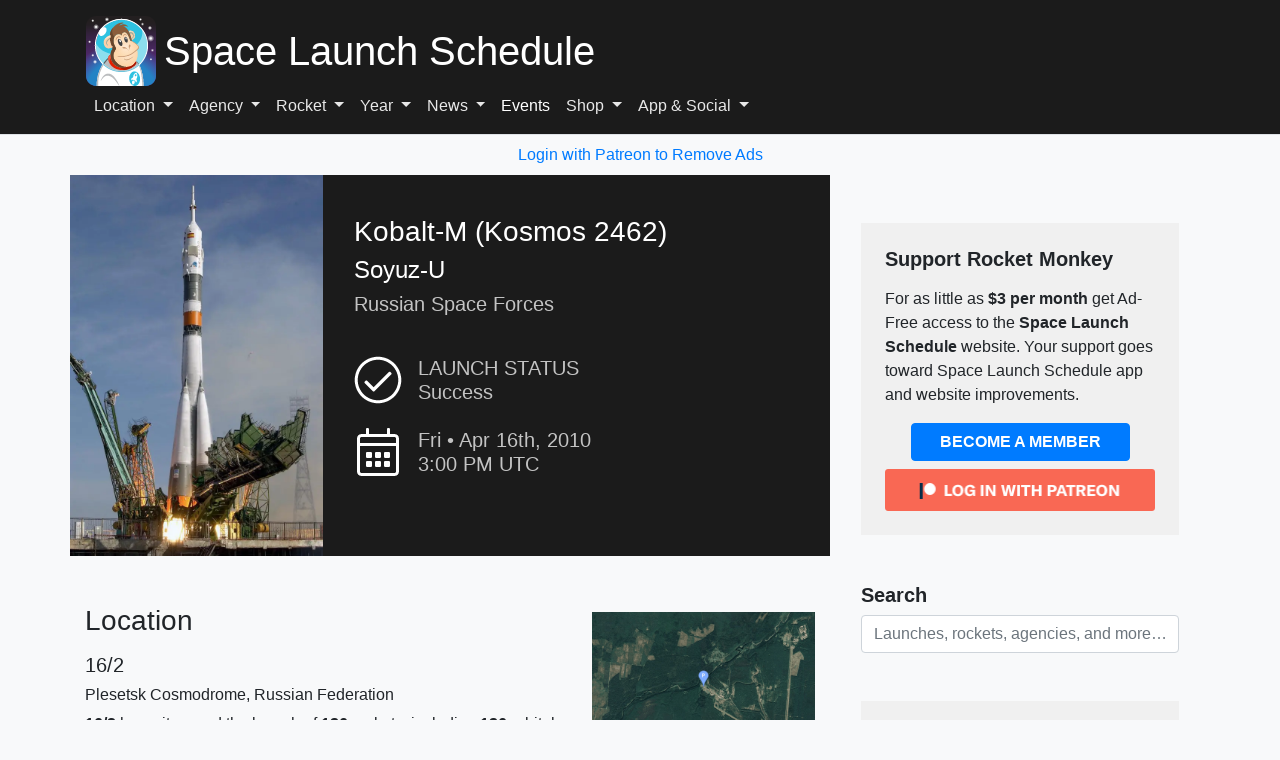

--- FILE ---
content_type: text/css
request_url: https://www.spacelaunchschedule.com/wp-content/plugins/amazon-ads/css/frontend.css?ver=2.4.0
body_size: 481
content:
/**
 * Amazon Affiliate Ads - Frontend Styles
 * Styles for PA API product displays
 */

/* Product Grid Container */
.amazon-products {
    display: grid;
    gap: 20px;
    margin: 20px 0;
    justify-content: center;
}

.amazon-products-grid {
    grid-template-columns: repeat(auto-fit, minmax(250px, 1fr));
    justify-items: center;
}

.amazon-products-list {
    grid-template-columns: 1fr;
}

/* Size Variations */
/* Small Size */
.amazon-products-small.amazon-products-grid {
    grid-template-columns: repeat(auto-fill, minmax(160px, 1fr));
    gap: 12px;
}

.amazon-products-small .amazon-product-item {
    padding: 10px;
}

.amazon-products-small .amazon-product-image img {
    max-height: 120px;
}

.amazon-products-small .amazon-product-title {
    font-size: 13px;
    -webkit-line-clamp: 2;
    margin-bottom: 6px;
}

.amazon-products-small .amazon-product-price {
    font-size: 14px;
    margin-bottom: 6px;
}

.amazon-products-small .amazon-buy-button {
    font-size: 12px;
    padding: 5px 10px;
}

.amazon-products-small .prime-badge {
    font-size: 9px;
    padding: 2px 5px;
}

/* Medium Size (default - no changes needed) */

/* Large Size */
.amazon-products-large.amazon-products-grid {
    grid-template-columns: repeat(auto-fill, minmax(300px, 1fr));
    gap: 24px;
}

.amazon-products-large .amazon-product-item {
    padding: 20px;
}

.amazon-products-large .amazon-product-image img {
    max-height: 280px;
}

.amazon-products-large .amazon-product-title {
    font-size: 18px;
    margin-bottom: 12px;
}

.amazon-products-large .amazon-product-price {
    font-size: 22px;
    margin-bottom: 12px;
}

.amazon-products-large .amazon-buy-button {
    font-size: 16px;
    padding: 10px 20px;
}

/* Individual Product Item */
.amazon-product-item {
    background: #fff;
    border: 1px solid #ddd;
    border-radius: 8px;
    padding: 15px;
    transition: box-shadow 0.3s ease, transform 0.2s ease;
    display: flex;
    flex-direction: column;
    width: 100%;
    max-width: 300px;
}

.amazon-products-list .amazon-product-item {
    flex-direction: row;
    align-items: flex-start;
    gap: 20px;
}

.amazon-product-item:hover {
    box-shadow: 0 4px 12px rgba(0, 0, 0, 0.15);
    transform: translateY(-2px);
}

/* Product Image */
.amazon-product-image {
    text-align: center;
    margin-bottom: 15px;
    flex-shrink: 0;
    display: flex;
    justify-content: center;
    align-items: center;
}

.amazon-products-list .amazon-product-image {
    margin-bottom: 0;
    width: 150px;
}

.amazon-product-image img {
    max-width: 100%;
    height: auto;
    max-height: 200px;
    object-fit: contain;
    border-radius: 4px;
}

.amazon-products-list .amazon-product-image img {
    max-height: 150px;
}

/* Product Details */
.amazon-product-details {
    flex: 1;
    display: flex;
    flex-direction: column;
}

/* Product Title */
.amazon-product-title {
    font-size: 16px;
    font-weight: 600;
    line-height: 1.4;
    margin: 0 0 10px 0;
    display: -webkit-box;
    -webkit-line-clamp: 3;
    -webkit-box-orient: vertical;
    overflow: hidden;
}

.amazon-product-title a {
    color: #0066c0;
    text-decoration: none;
}

.amazon-product-title a:hover {
    color: #c45500;
    text-decoration: underline;
}

/* Product Price */
.amazon-product-price {
    margin-bottom: 10px;
    font-size: 18px;
}

.amazon-product-current-price {
    color: #B12704;
    font-weight: 700;
}

.amazon-product-original-price {
    color: #565959;
    text-decoration: line-through;
    font-size: 14px;
}

/* Prime Badge */
.amazon-product-prime {
    margin-bottom: 10px;
}

.prime-badge {
    display: inline-block;
    background: #232f3e;
    color: #fff;
    font-size: 11px;
    font-weight: 600;
    padding: 3px 8px;
    border-radius: 3px;
    text-transform: uppercase;
    letter-spacing: 0.5px;
}

.prime-badge::before {
    content: "✓ ";
}

/* Buy Button */
.amazon-product-button {
    margin-top: auto;
    padding-top: 10px;
}

.amazon-buy-button {
    display: inline-block;
    background: linear-gradient(to bottom, #f7dfa5, #f0c14b);
    border: 1px solid #a88734;
    border-radius: 3px;
    color: #111;
    font-size: 14px;
    font-weight: 500;
    padding: 8px 16px;
    text-align: center;
    text-decoration: none;
    cursor: pointer;
    transition: background 0.2s ease;
}

.amazon-buy-button:hover {
    background: linear-gradient(to bottom, #f5d78e, #eeb933);
    text-decoration: none;
    color: #111;
}

.amazon-buy-button:active {
    background: linear-gradient(to bottom, #eeb933, #f5d78e);
}

/* Error Message */
.amazon-ads-error {
    background: #fff3cd;
    border: 1px solid #ffc107;
    border-radius: 4px;
    color: #856404;
    padding: 12px 15px;
    margin: 10px 0;
}

/* Responsive Styles */
@media screen and (max-width: 768px) {
    .amazon-products-grid {
        grid-template-columns: repeat(auto-fill, minmax(200px, 1fr));
    }
    
    .amazon-products-list .amazon-product-item {
        flex-direction: column;
    }
    
    .amazon-products-list .amazon-product-image {
        width: 100%;
        text-align: center;
        margin-bottom: 15px;
    }
    
    .amazon-product-title {
        font-size: 14px;
    }
    
    .amazon-product-price {
        font-size: 16px;
    }
}

@media screen and (max-width: 480px) {
    .amazon-products-grid {
        grid-template-columns: 1fr;
    }
    
    .amazon-product-item {
        padding: 12px;
    }
}


--- FILE ---
content_type: text/vtt; charset=utf-8
request_url: https://video-meta.open.video/caption/IEP2iNN4-eK7/ce75c09405fb0a06be827c4976999ce6_af-ZA.vtt
body_size: 1454
content:
WEBVTT

00:00.000 --> 00:04.000
In dit geval is dit nie het

00:04.000 --> 00:12.000
gewoon, dit is nie het gewoon, dit is nie het
gewoon, dit is nie het gewoon, dit is nie het

00:12.000 --> 00:16.000
gewoon, dit is nie het gewoon, dit
is nie het gewoon, dit is nie het

00:16.000 --> 00:20.000
gewoon, dit is nie het gewoon, dit is
nie het gewoon, dit is nie het gewoon

00:20.000 --> 00:24.000
dit is nie het gewoon, dit is nie het gewoon,
dit is nie het gewoon, dit is nie het gewoon

00:24.000 --> 00:28.000
dit is nie het gewoon, dit is nie het gewoon,
dit is nie het gewoon, dit is nie het gewoon

00:28.000 --> 00:32.000
dit is nie het gewoon, dit is nie
het gewoon, dit is nie het gewoon

00:32.000 --> 00:36.000
dit is nie het gewoon, dit is nie het gewoon,
dit is nie het gewoon, dit is nie het gewoon

00:36.000 --> 00:40.000
dit is nie het gewoon, dit is nie het gewoon,
dit is nie het gewoon, dit is nie het gewoon

00:40.000 --> 00:44.000
dit is nie het gewoon, dit is nie
het gewoon, dit is nie het gewoon

00:44.000 --> 00:48.000
dit is nie het gewoon, dit is nie het gewoon,
dit is nie het gewoon, dit is nie het gewoon

00:48.000 --> 00:52.000
dit is nie het gewoon, dit is nie het gewoon,
dit is nie het gewoon, dit is nie het gewoon

00:52.000 --> 00:56.000
dit is nie het gewoon, dit is nie het gewoon,
dit is nie het gewoon, dit is nie het gewoon

00:56.000 --> 01:00.000
dit is nie het gewoon, dit is nie
het gewoon, dit is nie het gewoon

01:00.000 --> 01:08.000
dit is nie het gewoon, dit is nie het gewoon,
dit is nie het gewoon, dit is nie het gewoon

01:08.000 --> 01:16.000
dit is nie het gewoon, dit is nie het gewoon,
dit is nie het gewoon, dit is nie het gewoon

01:16.000 --> 01:24.000
dit is nie het gewoon, dit is nie het gewoon,
dit is nie het gewoon, dit is nie het gewoon

01:24.000 --> 01:28.000
dit is nie het gewoon


--- FILE ---
content_type: text/vtt; charset=utf-8
request_url: https://video-meta.open.video/caption/gq7G0ZVqoiQW/d66eba2c294222dcd9c372c7a18f06ad_en-US.vtt
body_size: 180
content:
WEBVTT

00:07.559 --> 00:15.659
Russia's latest reconnaissance drone. LT has performed his
debut flight. The Defense Ministry of Russia said on August 20th

00:16.510 --> 00:24.770
the flight of the six to drone lasted 32 minutes at
an altitude of up to 800 m in a fully automatic mode

00:25.530 --> 00:30.350
The system is capable of accomplishing a
whole range of reconnaissance assignments

00:30.629 --> 00:37.750
employing optical radio, technical and radar
equipment and staying in the air for over 24 hours


--- FILE ---
content_type: text/vtt; charset=utf-8
request_url: https://video-meta.open.video/caption/S4uY6xqlNOLa/3668f7c5f4cbbc7a296893e14d15bb25_en-US.vtt
body_size: 822
content:
WEBVTT

00:00.000 --> 00:06.860
Air raid sirens sounded throughout the night
in Ukraine, like in the northeast city of

00:06.860 --> 00:13.080
Kharkiv, where explosions kept residents up
for several hours as a new Russian drone attack

00:13.080 --> 00:19.240
left dozens injured. I went
to bed and turned on the TV

00:19.560 --> 00:24.900
Then I realized we had to evacuate. I waited
sitting in the hallway, waiting for it to end

00:25.440 --> 00:34.680
Then I went downstairs. Where are we going to sleep
now? We don't know. The windows are completely broken

00:37.320 --> 00:43.160
According to local authorities, private homes,
residential buildings and even a hospital were hit

00:45.240 --> 00:53.720
Kharkiv has already endured attacks of this magnitude. The city was hit
by 25 shaheds. We will work throughout the night to prevent the heating

00:53.720 --> 01:00.780
system from freezing. Thousands of residents
have been left without electricity, with power

01:00.780 --> 01:06.060
outages across the country amid freezing
temperatures. The bombing also hit five

01:06.060 --> 01:11.160
neighborhoods in Kiev, causing fires and leaving
several thousand buildings without heating

01:11.520 --> 01:13.440
according to the mayor Vitaly Klicko


--- FILE ---
content_type: text/vtt; charset=utf-8
request_url: https://video-meta.open.video/caption/uJ2a0L_B3pBq/c964eec3c3c33af7246214709252cc9b_en-US.vtt
body_size: 5685
content:
WEBVTT

00:00.560 --> 00:11.400
ODK Perm Motors is a Russian engineering firm that manufactures gas turbine aircraft
engines for civil aviation, industrial gas turbine units for power plants, and gas transport

00:11.980 --> 00:24.480
In June 2024, the Perm engine plant celebrated its 90th anniversary. Over the years, the
Design Bureau has created more than 70 types of engines, 41 of which went into mass production

00:24.480 --> 00:33.160
The company has produced over 65,000 aviation piston
engines and around 19,500 gas turbine engines

00:33.520 --> 00:38.980
Perm assembled and tested the first
M25 aircraft engine on June 1, 1934

00:39.340 --> 00:44.000
Today, Perm engines are among the most
widely used turbojet engines in Russia

00:44.700 --> 00:51.960
They are even installed on the President's aircraft. The construction
of the domestic aircraft engine plant with the most modern equipment

00:52.620 --> 00:57.560
Plant No, 19 named after I.V.
Stalin, began in Perm in 1931

00:57.880 --> 01:03.380
Arkady Shvetsov, who had previously served as
the chief engineer at Plant No. 24 in Moscow

01:03.860 --> 01:09.700
now the Salyut Production Complex, led the
establishment of a design department in May 1934

01:10.600 --> 01:16.160
Pavel Solovyev, a young specialist, joined the
plant as an engineer in the testing department

01:16.160 --> 01:31.231
in the spring of 1940 but soon became a lead designer in the design bureau The first engine assembled
and tested at the plant on June 1 1934 was the M a gasoline engine with air cooling and 750 horsepower

01:31.871 --> 01:35.451
It was installed on many types
of aircraft in the pre-war years

01:35.791 --> 01:42.811
The leaders of the Air Force believed that the plant should
also master water-cooled engines, and Arkady Shvetsov agreed

01:43.411 --> 01:50.731
However, the idea of restructuring the production required
significant investments in time, leading to its abandonment

01:50.731 --> 01:56.531
This allowed Shvetsov to continue working on
the air-cooled M82 engine, later the Ash 82

01:57.371 --> 02:02.591
In May 1941, the engine was ready, passed
state trials, and went into mass production

02:03.251 --> 02:08.751
It was installed on Su-2 and 103B bombers,
as well as the prototype of the Tu-2

02:09.351 --> 02:16.691
Then World War II began. During World War II, Anatoly
Soldadov headed Plantna, 19, with Arkady Shvetsov remaining

02:16.691 --> 02:22.191
as chief designer, Pavel Soloviov working as
head of the design group, and Viktor Butusov

02:22.191 --> 02:29.251
as chief engineer. Anatoly Valadinsky was the head of
the assembly shop, later replacing Butusov and improving

02:29.251 --> 02:38.811
the engines with critical engineering solutions. Shvetsov also developed
the M62, M63, and M62IR, later renamed Esch engines, which powered

02:38.811 --> 02:44.031
Soviet fighters such as the
I-16, I-153, Le 5, Le 7, and Tu-2

02:44.031 --> 03:00.963
The plant received equipment from evacuated aviation factories in Moscow Leningrad Kharkiv and Nepropetrovsk The plant
operated around the clock with 12 shifts They primarily produced Ash and Ash IR engines for the Soviet Air Force fighters

03:01.283 --> 03:12.863
bombers, and military transport aircraft. Expanded production capacities significantly
boosted M82 engine production. The plant not only made engines, but also supplied parts to

03:12.863 --> 03:18.823
other factories. During the war, Platinum A-19
supplied 20% of all aircraft engines for the

03:18.823 --> 03:25.623
Air Force. By the end of the war, the plant was
producing over 500 engines per month. In total

03:25.863 --> 03:31.063
during the war years, the plant produced
over 31,000 engines for L-5 and L-7 fighters

03:31.503 --> 03:38.603
Su-2 bombers, P-8, Tu-2, and Su-6 ground attack
aircraft. The government bestowed several awards

03:38.603 --> 03:45.483
on the Perm plant, including the Order of
the Red Banner in 1945. Starting in the 1960s

03:45.703 --> 03:50.503
the plant expanded production and created
new products, including liquid rocket engines

03:50.923 --> 04:01.003
helicopter gearboxes, and jet engines for aircraft designed by Andrei Tupolev,
Sergei Ilyushin, Artyom Mikoyan, Vladimir Miseschev, and helicopters by Mikhail Mill

04:01.583 --> 04:08.123
In 1965, Perm Motors began manufacturing the
VR-8A gearbox for the most popular Mi-8 helicopter

04:08.123 --> 04:28.215
In 1964 Perm perfected the liquid rocket engine for the first stage of the Proton Launch Vehicle The serial production of two gas
turbine engines D20 D30 and TV217 began In the 1990s production of engines for the oil and gas industry and power generation started

04:28.515 --> 04:41.135
Pavel Soloviev's final development was the fourth-generation PS-98 turbofan engine. Its
serial production began in 1988. The PS-98 was not only well-designed, but ahead of its time

04:41.135 --> 04:46.635
Russian aviation has been using this engine
and its modifications for over 30 years

04:47.315 --> 04:53.875
As mentioned above, PS90A engines are installed on the
aircraft of the Russian President and Prime Minister

04:54.195 --> 05:04.955
Since 2009, the Perm Engine Company has been the primary contributor to the initiative
to develop a family of next-generation engines based on a single gas generator

05:04.955 --> 05:19.115
The United Engine Corporation is implementing the project with the involvement of Russian engine building
enterprises such as UOJSC, NPO Saturn OJSC, MMPP, Salyut Federal State Unitary Enterprise, NPP Motor OJSC, and so on

05:19.375 --> 05:24.095
The project's lead developer is the PERM
Design Bureau of UEC Aviad Vigetel JSC

05:24.415 --> 05:29.875
The PERM Engine Company is the leading organization
in serial production, assembly, and testing

05:29.875 --> 05:37.035
Do you think Perm Motors has been not very successful in
new aircraft engines after the fall of the Soviet Union

05:37.415 --> 05:42.535
Let us know in the comments. Please like, share,
and subscribe for more such awesome content

05:43.055 --> 05:45.735
Also, please take our memberships to support us


--- FILE ---
content_type: text/javascript
request_url: https://www.spacelaunchschedule.com/humix/inline_embed
body_size: 10893
content:
var ezS = document.createElement("link");ezS.rel="stylesheet";ezS.type="text/css";ezS.href="//go.ezodn.com/ezvideo/ezvideojscss.css?cb=186";document.head.appendChild(ezS);
var ezS = document.createElement("link");ezS.rel="stylesheet";ezS.type="text/css";ezS.href="//go.ezodn.com/ezvideo/ezvideocustomcss.css?cb=237555-2-186";document.head.appendChild(ezS);
window.ezVideo = {"appendFloatAfterAd":false,"language":"en","titleString":"","titleOption":"0","autoEnableCaptions":false}
var ezS = document.createElement("script");ezS.src="//vjs.zencdn.net/vttjs/0.14.1/vtt.min.js";document.head.appendChild(ezS);
(function() {
		let ezInstream = {"prebidBidders":[{"bidder":"appnexus","params":{"placementId":31703220},"ssid":"10087"},{"bidder":"cadent_aperture_mx","params":{"tagid":"179270"},"ssid":"11389"},{"bidder":"medianet","params":{"cid":"8CUBCB617","crid":"358025426"},"ssid":"11307"},{"bidder":"onetag","params":{"pubId":"62499636face9dc"},"ssid":"11291"},{"bidder":"openx","params":{"delDomain":"ezoic-d.openx.net","unit":"560605963"},"ssid":"10015"},{"bidder":"pubmatic","params":{"adSlot":"Ezoic_default_video","publisherId":"156983"},"ssid":"10061"},{"bidder":"sharethrough","params":{"pkey":"VS3UMr0vpcy8VVHMnE84eAvj"},"ssid":"11309"},{"bidder":"sonobi","params":{"placement_id":"1360593f50e957c73183"},"ssid":"10048"},{"bidder":"ttd","params":{"publisherId":"7fa559d8a9251a6084b15497095626fb","supplySourceId":"ezoic"},"ssid":"11384"},{"bidder":"vidazoo","params":{"cId":"652646d136d29ed957788c6d","pId":"59ac17c192832d0011283fe3"},"ssid":"11372"},{"bidder":"yieldmo","params":{"placementId":"3159086761833865258"},"ssid":"11315"},{"bidder":"33across_i_s2s","params":{"productId":"instream","siteId":"bQuJay49ur74klrkHcnnVW"},"ssid":"11321"},{"bidder":"adyoulike_i_s2s","params":{"placement":"b74dd1bf884ad15f7dc6fca53449c2db"},"ssid":"11314"},{"bidder":"amx_i_s2s","params":{"tagid":"JreGFOmAO"},"ssid":"11290"},{"bidder":"appnexus_i_s2s","params":{"placementId":31703220},"ssid":"10087"},{"bidder":"blis_i_s2s","params":{"spid":"1246"},"ssid":"11397"},{"bidder":"cadent_aperture_mx_i_s2s","params":{"tagid":"178315"},"ssid":"11389"},{"bidder":"gumgum_i_s2s","params":{"zone":"xw4fad9t"},"ssid":"10079"},{"bidder":"inmobi_i_s2s","params":{"plc":"10000253937"},"ssid":"11387"},{"bidder":"insticator_i_s2s","params":{"adUnitId":"01JHZ942AK7FVME47QN5B0N0P4","publisherId":"f466dda6-51fa-4d9d-b3e8-0dbc76e8ac97"},"ssid":"11381"},{"bidder":"ix_i_s2s","params":{"siteId":"1280191"},"ssid":"10082"},{"bidder":"medianet_i_s2s","params":{"cid":"8CUPV1T76","crid":"578781359"},"ssid":"11307"},{"bidder":"onetag_i_s2s","params":{"pubId":"62499636face9dc"},"ssid":"11291"},{"bidder":"openx_i_s2s","params":{"delDomain":"ezoic-d.openx.net","unit":"559783386"},"ssid":"10015"},{"bidder":"pubmatic_i_s2s","params":{"adSlot":"Ezoic_default_video","publisherId":"156983"},"ssid":"10061"},{"bidder":"rubicon_i_s2s","params":{"accountId":21150,"siteId":421616,"video":{"language":"en","size_id":201},"zoneId":2495262},"ssid":"10063"},{"bidder":"sharethrough_i_s2s","params":{"pkey":"kgPoDCWJ3LoAt80X9hF5eRLi"},"ssid":"11309"},{"bidder":"smartadserver_i_s2s","params":{"formatId":117670,"networkId":4503,"pageId":1696160,"siteId":557984},"ssid":"11335"},{"bidder":"sonobi_i_s2s","params":{"TagID":"86985611032ca7924a34"},"ssid":"10048"},{"bidder":"sovrn_i_s2s","params":{"tagid":"1263646"},"ssid":"10017"},{"bidder":"triplelift_i_s2s","params":{"inventoryCode":"ezoic_RON_instream_PbS2S"},"ssid":"11296"},{"bidder":"trustedstack_i_s2s","params":{"cid":"TS9HJFH44","crid":"944965478"},"ssid":"11396"},{"bidder":"vidazoo_i_s2s","params":{"cId":"68415a84f0bd2a2f4a824fae","pId":"59ac17c192832d0011283fe3"},"ssid":"11372"},{"bidder":"zeta_global_ssp_i_s2s","params":{"sid":579},"ssid":"11399"}],"apsSlot":{"slotID":"instream_desktop_na_Video","divID":"","slotName":"","mediaType":"video","sizes":[[400,300],[640,390],[390,640],[320,480],[480,320],[400,225],[640,360],[768,1024],[1024,768],[640,480]],"slotParams":{}},"allApsSlots":[{"Slot":{"slotID":"AccompanyingContent_640x360v_5-60seconds_Off_NoSkip","divID":"","slotName":"","mediaType":"video","sizes":[[400,300],[640,390],[390,640],[320,480],[480,320],[400,225],[640,360],[768,1024],[1024,768],[640,480]],"slotParams":{}},"Duration":60},{"Slot":{"slotID":"AccompanyingContent_640x360v_5-60seconds_Off_Skip","divID":"","slotName":"","mediaType":"video","sizes":[[400,300],[640,390],[390,640],[320,480],[480,320],[400,225],[640,360],[768,1024],[1024,768],[640,480]],"slotParams":{}},"Duration":60},{"Slot":{"slotID":"AccompanyingContent_640x360v_5-30seconds_Off_NoSkip","divID":"","slotName":"","mediaType":"video","sizes":[[400,300],[640,390],[390,640],[320,480],[480,320],[400,225],[640,360],[768,1024],[1024,768],[640,480]],"slotParams":{}},"Duration":30},{"Slot":{"slotID":"AccompanyingContent_640x360v_5-30seconds_Off_Skip","divID":"","slotName":"","mediaType":"video","sizes":[[400,300],[640,390],[390,640],[320,480],[480,320],[400,225],[640,360],[768,1024],[1024,768],[640,480]],"slotParams":{}},"Duration":30},{"Slot":{"slotID":"AccompanyingContent_640x360v_5-15seconds_Off_NoSkip","divID":"","slotName":"","mediaType":"video","sizes":[[400,300],[640,390],[390,640],[320,480],[480,320],[400,225],[640,360],[768,1024],[1024,768],[640,480]],"slotParams":{}},"Duration":15},{"Slot":{"slotID":"AccompanyingContent_640x360v_5-15seconds_Off_Skip","divID":"","slotName":"","mediaType":"video","sizes":[[400,300],[640,390],[390,640],[320,480],[480,320],[400,225],[640,360],[768,1024],[1024,768],[640,480]],"slotParams":{}},"Duration":15},{"Slot":{"slotID":"instream_desktop_na_Video","divID":"","slotName":"","mediaType":"video","sizes":[[400,300],[640,390],[390,640],[320,480],[480,320],[400,225],[640,360],[768,1024],[1024,768],[640,480]],"slotParams":{}},"Duration":30}],"genericInstream":false,"UnfilledCnt":0,"AllowPreviousBidToSetBidFloor":false,"PreferPrebidOverAmzn":false,"DoNotPassBidFloorToPreBid":false,"bidCacheThreshold":-1,"rampUp":true,"IsEzDfpAccount":true,"EnableVideoDeals":false,"monetizationApproval":{"DomainId":237555,"Domain":"spacelaunchschedule.com","HumixChannelId":6459,"HasGoogleEntry":true,"HDMApproved":false,"MCMApproved":true},"SelectivelyIncrementUnfilledCount":false,"BlockBidderAfterBadAd":true,"useNewVideoStartingFloor":false,"addHBUnderFloor":false,"dvama":false,"dgeb":false,"vatc":{"at":"INSTREAM","fs":"UNIFORM","mpw":200,"itopf":false,"bcds":"v","bcdsds":"g","bcd":{"ad_type":"INSTREAM","data":{"country":"US","form_factor":1,"impressions":5391384,"share_ge7":0.797547,"bucket":"bid-rich","avg_depth":9.071535,"p75_depth":12,"share_ge5":0.82277,"share_ge9":0.762636},"is_domain":false,"loaded_at":"2026-01-31T11:11:10.950188766-08:00"}},"totalVideoDuration":0,"totalAdsPlaybackDuration":0,"optimizedPrebidPods":true};
		if (typeof __ezInstream !== "undefined" && __ezInstream.breaks) {
			__ezInstream.breaks = __ezInstream.breaks.concat(ezInstream.breaks);
		} else {
			window.__ezInstream = ezInstream;
		}
	})();
var EmbedExclusionEvaluated = 'exempt'; var EzoicMagicPlayerExclusionSelectors = [".entry-actions",".wpd-form-wrap","#crew","[xpath=\"/html/body/div[1]/div[2]/div/div[1]/div[1]/article/div[2]/div/section[8]\"]","[xpath=\"/html/body/div[1]/div[2]/div/div[1]/div[1]/article/div[2]/div/section[9]/div/div[1]\"]","[xpath=\"/html/body/div[1]/div[2]/div/div[1]/div[1]/article/div[2]/div/section[3]/div[1]/div[1]\"]",".my-4","#launch-details",".launch-list-thumbnail",".site-header",".test","#launch-pad","[xpath=\"/html/body/div[1]/div[2]/div/div[1]/div[1]/div[2]/div[2]/div[3]/div[3]\"]",".row","blockquote",".excerpt","#ez-CCPA",".col-lg-4",".footer-widgets",".p-4",".entry-summary","#weather-app","#patreon",".ez-video-wrap",".site-footer","nav","table",".wpd-comment-text","[xpath=\"/html/body/div[1]/div[2]/div/div[1]/div[1]/article/div[2]/div/section[7]/div/div[1]\"]",".wpd-thread-list",".col-md-8",".col-sm-9",".comment",".humix-off","#toc-container","#ez-toc-container","#ez-cookie-dialog","[xpath=\"/html/body/div[1]/footer/div\"]","[xpath=\"/html/body/div[1]/div[2]/div/div[1]/div[1]/article/div[2]/div/section[4]/div/div[1]\"]","[xpath=\"/html/body/div[1]/div[2]/div/div[1]/div[1]/article/div[2]/div/section[7]\"]",".pb-3",".col-lg-8",".col-md-4",".wp-pagenavi","#mission"];var EzoicMagicPlayerInclusionSelectors = [];var EzoicPreferredLocation = '1';

			window.humixFirstVideoLoaded = true
			window.dispatchEvent(new CustomEvent('humixFirstVideoLoaded'));
		
window.ezVideoIframe=false;window.renderEzoicVideoContentCBs=window.renderEzoicVideoContentCBs||[];window.renderEzoicVideoContentCBs.push(function(){let videoObjects=[{"PlayerId":"ez-4999","VideoContentId":"V1t-Nidb7z2","VideoPlaylistSelectionId":0,"VideoPlaylistId":1,"VideoTitle":"Russian Soyuz 2 1A rocket launch","VideoDescription":"#SoyuzRocket","VideoChapters":{"Chapters":null,"StartTimes":null,"EndTimes":null},"VideoLinksSrc":"","VideoSrcURL":"https://streaming.open.video/contents/IEP2iNN4-eK7/1712231955/index.m3u8","VideoDurationMs":98665,"DeviceTypeFlag":14,"FloatFlag":14,"FloatPosition":1,"IsAutoPlay":true,"IsLoop":false,"IsLiveStreaming":false,"OutstreamEnabled":false,"ShouldConsiderDocVisibility":true,"ShouldPauseAds":true,"AdUnit":"","ImpressionId":0,"VideoStartTime":0,"IsStartTimeEnabled":0,"IsKeyMoment":false,"PublisherVideoContentShare":{"DomainIdOwner":373946,"DomainIdShare":237555,"DomainIdHost":373946,"DomainNameOwner":"frontierindia.com","VideoContentId":"V1t-Nidb7z2","LoadError":"[MagicPlayerPlaylist:0]","IsEzoicOwnedVideo":false,"IsGenericInstream":false,"IsOutstream":false,"IsGPTOutstream":false},"VideoUploadSource":"import-from-youtube","IsVertical":false,"IsPreferred":false,"ShowControls":false,"IsSharedEmbed":false,"ShortenId":"V1t-Nidb7z2","Preview":false,"PlaylistHumixId":"","VideoSelection":10,"MagicPlaceholderType":1,"MagicHTML":"\u003cdiv id=ez-video-wrap-ez-4998 class=ez-video-wrap style=\"align-self: stretch;  margin-top: 0px !important;margin-bottom: 0px !important;\"\u003e\u003cdiv class=ez-video-center\u003e\u003cdiv class=ez-video-content-wrap\u003e\u003cdiv id=ez-video-wrap-ez-4999 class=\"ez-video-wrap ez-video-magic\" style=\"align-self: stretch;\"\u003e\u003cdiv class=ez-video-magic-row\u003e\u003col class=ez-video-magic-list\u003e\u003cli class=\"ez-video-magic-item ez-video-magic-autoplayer\"\u003e\u003cdiv id=floating-placeholder-ez-4999 class=floating-placeholder style=\"display: none;\"\u003e\u003cdiv id=floating-placeholder-sizer-ez-4999 class=floating-placeholder-sizer\u003e\u003cpicture class=\"video-js vjs-playlist-thumbnail\"\u003e\u003cimg id=floating-placeholder-thumbnail alt loading=lazy nopin=nopin\u003e\u003c/picture\u003e\u003c/div\u003e\u003c/div\u003e\u003cdiv id=ez-video-container-ez-4999 class=\"ez-video-container ez-video-magic-redesign ez-responsive ez-float-right\" style=\"flex-wrap: wrap;\"\u003e\u003cdiv class=ez-video-ez-stuck-bar id=ez-video-ez-stuck-bar-ez-4999\u003e\u003cdiv class=\"ez-video-ez-stuck-close ez-simple-close\" id=ez-video-ez-stuck-close-ez-4999 style=\"font-size: 16px !important; text-shadow: none !important; color: #000 !important; font-family: system-ui !important; background-color: rgba(255,255,255,0.5) !important; border-radius: 50% !important; text-align: center !important;\"\u003ex\u003c/div\u003e\u003c/div\u003e\u003cvideo id=ez-video-ez-4999 class=\"video-js ez-vid-placeholder\" controls preload=metadata\u003e\u003cp class=vjs-no-js\u003ePlease enable JavaScript\u003c/p\u003e\u003c/video\u003e\u003cdiv class=ez-vid-preview id=ez-vid-preview-ez-4999\u003e\u003c/div\u003e\u003cdiv id=lds-ring-ez-4999 class=lds-ring\u003e\u003cdiv\u003e\u003c/div\u003e\u003cdiv\u003e\u003c/div\u003e\u003cdiv\u003e\u003c/div\u003e\u003cdiv\u003e\u003c/div\u003e\u003c/div\u003e\u003c/div\u003e\u003cli class=\"ez-video-magic-item ez-video-magic-playlist\"\u003e\u003cdiv id=ez-video-playlist-ez-4998 class=vjs-playlist\u003e\u003c/div\u003e\u003c/ol\u003e\u003c/div\u003e\u003c/div\u003e\u003cdiv id=floating-placeholder-ez-4998 class=floating-placeholder style=\"display: none;\"\u003e\u003cdiv id=floating-placeholder-sizer-ez-4998 class=floating-placeholder-sizer\u003e\u003cpicture class=\"video-js vjs-playlist-thumbnail\"\u003e\u003cimg id=floating-placeholder-thumbnail alt loading=lazy nopin=nopin\u003e\u003c/picture\u003e\u003c/div\u003e\u003c/div\u003e\u003cdiv id=ez-video-container-ez-4998 class=\"ez-video-container ez-video-magic-redesign ez-responsive ez-float-right\" style=\"flex-wrap: wrap;\"\u003e\u003cdiv class=ez-video-ez-stuck-bar id=ez-video-ez-stuck-bar-ez-4998\u003e\u003cdiv class=\"ez-video-ez-stuck-close ez-simple-close\" id=ez-video-ez-stuck-close-ez-4998 style=\"font-size: 16px !important; text-shadow: none !important; color: #000 !important; font-family: system-ui !important; background-color: rgba(255,255,255,0.5) !important; border-radius: 50% !important; text-align: center !important;\"\u003ex\u003c/div\u003e\u003c/div\u003e\u003cvideo id=ez-video-ez-4998 class=\"video-js ez-vid-placeholder vjs-16-9\" controls preload=metadata\u003e\u003cp class=vjs-no-js\u003ePlease enable JavaScript\u003c/p\u003e\u003c/video\u003e\u003cdiv class=keymoment-container id=keymoment-play style=\"display: none;\"\u003e\u003cspan id=play-button-container class=play-button-container-active\u003e\u003cspan class=\"keymoment-play-btn play-button-before\"\u003e\u003c/span\u003e\u003cspan class=\"keymoment-play-btn play-button-after\"\u003e\u003c/span\u003e\u003c/span\u003e\u003c/div\u003e\u003cdiv class=\"keymoment-container rewind\" id=keymoment-rewind style=\"display: none;\"\u003e\u003cdiv id=keymoment-rewind-box class=rotate\u003e\u003cspan class=\"keymoment-arrow arrow-two double-arrow-icon\"\u003e\u003c/span\u003e\u003cspan class=\"keymoment-arrow arrow-one double-arrow-icon\"\u003e\u003c/span\u003e\u003c/div\u003e\u003c/div\u003e\u003cdiv class=\"keymoment-container forward\" id=keymoment-forward style=\"display: none;\"\u003e\u003cdiv id=keymoment-forward-box\u003e\u003cspan class=\"keymoment-arrow arrow-two double-arrow-icon\"\u003e\u003c/span\u003e\u003cspan class=\"keymoment-arrow arrow-one double-arrow-icon\"\u003e\u003c/span\u003e\u003c/div\u003e\u003c/div\u003e\u003cdiv id=vignette-overlay\u003e\u003c/div\u003e\u003cdiv id=vignette-top-card class=vignette-top-card\u003e\u003cdiv class=vignette-top-channel\u003e\u003ca rel=nofollow class=top-channel-logo target=_blank role=link aria-label=\"channel logo\" style='background-image: url(\"https://video-meta.humix.com/logo/22482/logo-1743563391.webp\");'\u003e\u003c/a\u003e\u003c/div\u003e\u003cdiv class=\"vignette-top-title top-enable-channel-logo\"\u003e\u003cdiv class=\"vignette-top-title-text vignette-magic-player\"\u003e\u003ca rel=nofollow class=vignette-top-title-link id=vignette-top-title-link-ez-4998 target=_blank tabindex=0 href=https://open.video/video/V1t-Nidb7z2\u003eRussian Soyuz 2 1A rocket launch\u003c/a\u003e\u003c/div\u003e\u003c/div\u003e\u003cdiv class=vignette-top-share\u003e\u003cbutton class=vignette-top-button type=button title=share id=vignette-top-button\u003e\u003cdiv class=top-button-icon\u003e\u003csvg height=\"100%\" version=\"1.1\" viewBox=\"0 0 36 36\" width=\"100%\"\u003e\n                                        \u003cuse class=\"svg-shadow\" xlink:href=\"#share-icon\"\u003e\u003c/use\u003e\n                                        \u003cpath class=\"svg-fill\" d=\"m 20.20,14.19 0,-4.45 7.79,7.79 -7.79,7.79 0,-4.56 C 16.27,20.69 12.10,21.81 9.34,24.76 8.80,25.13 7.60,27.29 8.12,25.65 9.08,21.32 11.80,17.18 15.98,15.38 c 1.33,-0.60 2.76,-0.98 4.21,-1.19 z\" id=\"share-icon\"\u003e\u003c/path\u003e\n                                    \u003c/svg\u003e\u003c/div\u003e\u003c/button\u003e\u003c/div\u003e\u003c/div\u003e\u003ca rel=nofollow id=watch-on-link-ez-4998 class=watch-on-link aria-label=\"Watch on Open.Video\" target=_blank href=https://open.video/video/V1t-Nidb7z2\u003e\u003cdiv class=watch-on-link-content aria-hidden=true\u003e\u003cdiv class=watch-on-link-text\u003eWatch on\u003c/div\u003e\u003cimg style=\"height: 1rem;\" src=https://assets.open.video/open-video-white-logo.png alt=\"Video channel logo\" class=img-fluid\u003e\u003c/div\u003e\u003c/a\u003e\u003cdiv class=ez-vid-preview id=ez-vid-preview-ez-4998\u003e\u003c/div\u003e\u003cdiv id=lds-ring-ez-4998 class=lds-ring\u003e\u003cdiv\u003e\u003c/div\u003e\u003cdiv\u003e\u003c/div\u003e\u003cdiv\u003e\u003c/div\u003e\u003cdiv\u003e\u003c/div\u003e\u003c/div\u003e\u003cdiv id=ez-video-links-ez-4998 style=position:absolute;\u003e\u003c/div\u003e\u003c/div\u003e\u003c/div\u003e\u003cdiv id=ez-lower-title-link-ez-4998 class=lower-title-link\u003e\u003ca rel=nofollow href=https://open.video/video/V1t-Nidb7z2 target=_blank\u003eRussian Soyuz 2 1A rocket launch\u003c/a\u003e\u003c/div\u003e\u003c/div\u003e\u003c/div\u003e","PreferredVideoType":0,"DisableWatchOnLink":false,"DisableVignette":false,"DisableTitleLink":false,"VideoPlaylist":{"VideoPlaylistId":1,"FirstVideoSelectionId":0,"FirstVideoIndex":0,"Name":"Universal Player","IsLooping":1,"IsShuffled":0,"Autoskip":0,"Videos":[{"PublisherVideoId":1018410,"PublisherId":232343,"VideoContentId":"V1t-Nidb7z2","DomainId":373946,"Title":"Russian Soyuz 2 1A rocket launch","Description":"#SoyuzRocket","VideoChapters":{"Chapters":null,"StartTimes":null,"EndTimes":null},"Privacy":"public","CreatedDate":"2024-04-04 08:50:05","ModifiedDate":"2024-04-04 11:59:32","PreviewImage":"https://video-meta.open.video/poster/IEP2iNN4-eK7/V1t-Nidb7z2_NHyuoG.jpg","RestrictByReferer":false,"ImpressionId":0,"VideoDurationMs":98665,"StreamingURL":"https://streaming.open.video/contents/IEP2iNN4-eK7/1712231955/index.m3u8","PublisherVideoContentShare":{"DomainIdOwner":373946,"DomainIdShare":237555,"DomainIdHost":373946,"DomainNameOwner":"frontierindia.com","VideoContentId":"V1t-Nidb7z2","IsEzoicOwnedVideo":false,"IsGenericInstream":false,"IsOutstream":false,"IsGPTOutstream":false},"ExternalId":"","IABCategoryName":"","IABCategoryIds":"","NLBCategoryIds":"","IsUploaded":false,"IsProcessed":false,"IsContentShareable":true,"UploadSource":"import-from-youtube","IsPreferred":false,"Category":"","IsRotate":false,"ShortenId":"V1t-Nidb7z2","PreferredVideoType":0,"HumixChannelId":22482,"IsHumixChannelActive":true,"VideoAutoMatchType":0,"ShareBaseUrl":"//open.video/","CanonicalLink":"https://open.video/@frontierindia/v/russian-soyuz-2-1a-rocket-launch","OpenVideoHostedLink":"https://open.video/@frontierindia/v/russian-soyuz-2-1a-rocket-launch","ChannelSlug":"","Language":"en","Keywords":"Soyuz Rocket","HasMultiplePosterResolutions":true,"ResizedPosterVersion":0,"ChannelLogo":"logo/22482/logo-1743563391.webp","OwnerIntegrationType":"cf","IsChannelWPHosted":false,"HideReportVideoButton":false,"VideoPlaylistSelectionId":0,"VideoLinksSrc":"","VideoStartTime":0,"IsStartTimeEnabled":0,"AdUnit":"237555-shared-video-3","VideoPlaylistId":1,"InitialIndex":0},{"PublisherVideoId":685751,"PublisherId":216205,"VideoContentId":"3_5Z_jzAXs2","DomainId":350959,"Title":"Russian reconnaissance drone Altius-U performed its first flight","Description":"Russia’s latest reconnaissance drone Altius-U weighing 6 tonnes has performed its debut flight, the Defense Ministry of Russia said on August 20. \n\nRead full news at this link https://www.airrecognition.com/index.php/archive-world-worldwide-news-air-force-aviation-aerospace-air-military-defence-industry/global-defense-security-news/2019-news-aerospace-industry-air-force/august/5357-russian-reconnaissance-drone-altius-u-performed-its-first-flight.html\n\nVisit our online defense and security magazine and read more news at :\n\nArmy Recognition https://www.armyrecognition.com\n\nNavy Recognition https://www.navyrecognition.com\n\nAir Recognition https://www.airrecognition.com\n\nWorld Army Pictures https://www.worldarmypictures.com\n\nDefense Web TV https://www.defensewebtv.com\n\nArmy Recognition Group SPRL\nGlobal Defence \u0026amp; Security News\nDefense \u0026amp; Security News Web TV\nOnline magazine for defence and security industry\nMarketing and advertising for Defense \u0026amp; Security Industry and Exhibition\nContact mail: marketing@armyrecognition.com","VideoChapters":{"Chapters":null,"StartTimes":null,"EndTimes":null},"Privacy":"public","CreatedDate":"2023-12-20 02:45:32","ModifiedDate":"2023-12-20 10:14:48","PreviewImage":"https://video-meta.open.video/poster/gq7G0ZVqoiQW/3_5Z_jzAXs2_XHKGwM.jpg","RestrictByReferer":false,"ImpressionId":0,"VideoDurationMs":54888,"StreamingURL":"https://streaming.open.video/contents/gq7G0ZVqoiQW/1703067281/index.m3u8","PublisherVideoContentShare":{"DomainIdOwner":350959,"DomainIdShare":237555,"DomainIdHost":350959,"DomainNameOwner":"armyrecognition.com","VideoContentId":"3_5Z_jzAXs2","IsEzoicOwnedVideo":false,"IsGenericInstream":false,"IsOutstream":false,"IsGPTOutstream":false},"ExternalId":"","IABCategoryName":"","IABCategoryIds":"","NLBCategoryIds":"","IsUploaded":false,"IsProcessed":false,"IsContentShareable":true,"UploadSource":"import-from-youtube","IsPreferred":false,"Category":"","IsRotate":false,"ShortenId":"3_5Z_jzAXs2","PreferredVideoType":0,"HumixChannelId":19247,"IsHumixChannelActive":true,"VideoAutoMatchType":0,"ShareBaseUrl":"//open.video/","CanonicalLink":"https://armyrecognition.com/openvideo/v/russian-reconnaissance-drone-altius-u-performed-its-first-flight","OpenVideoHostedLink":"https://open.video/@armyrecognition-com/v/russian-reconnaissance-drone-altius-u-performed-its-first-flight","ChannelSlug":"armyrecognition-com","Language":"en","Keywords":"Altius-U,reconnaissance drone,Russian drone,Russian UAVs,Russian defense aviation industry,Russian defense aerospace industry,Air Recognition,defense aerospace magazine,defense aviation magazine,air force news","HasMultiplePosterResolutions":true,"ResizedPosterVersion":1,"ChannelLogo":"logo/19247/logo-1759752864.webp","OwnerIntegrationType":"ns","IsChannelWPHosted":false,"HideReportVideoButton":false,"VideoPlaylistSelectionId":0,"VideoLinksSrc":"","VideoStartTime":0,"IsStartTimeEnabled":0,"AdUnit":"237555-shared-video-3","VideoPlaylistId":1,"InitialIndex":1},{"PublisherVideoId":2083008,"PublisherId":561394,"VideoContentId":"d_zxMv6iqiM","DomainId":693934,"Title":"Soyuz MS-26 spacecraft carrying Expedition 72 crew lands in Kazakhstan","Description":"A Russian Soyuz MS-26 spacecraft carrying Russian cosmonauts and a NASA astronaut has returned to Earth as the International Space Station’s Expedition 72 crew end their seven-month research assignment.","VideoChapters":{"Chapters":null,"StartTimes":null,"EndTimes":null},"Privacy":"public","CreatedDate":"2025-04-23 10:05:37","ModifiedDate":"2025-04-23 10:16:49","PreviewImage":"https://video-meta.open.video/poster/-cwmMe5QNxsd/d_zxMv6iqiM_ePHlfC.jpg","RestrictByReferer":false,"ImpressionId":0,"VideoDurationMs":35035,"StreamingURL":"https://streaming.open.video/contents/-cwmMe5QNxsd/1745404437/index.m3u8","PublisherVideoContentShare":{"DomainIdOwner":693934,"DomainIdShare":237555,"DomainNameOwner":"humix_publisher_561394","VideoContentId":"d_zxMv6iqiM","IsEzoicOwnedVideo":false,"IsGenericInstream":false,"IsOutstream":false,"IsGPTOutstream":false},"ExternalId":"","IABCategoryName":"News","IABCategoryIds":"385","NLBCategoryIds":"421","IsUploaded":false,"IsProcessed":false,"IsContentShareable":true,"UploadSource":"import-from-mrss-feed","IsPreferred":false,"Category":"","IsRotate":false,"ShortenId":"d_zxMv6iqiM","PreferredVideoType":0,"HumixChannelId":116552,"IsHumixChannelActive":true,"VideoAutoMatchType":0,"ShareBaseUrl":"//open.video/","CanonicalLink":"https://open.video/@euronews-business/v/soyuz-ms-26-spacecraft-carrying-expedition-72-crew-lands-in-kazakhstan","OpenVideoHostedLink":"https://open.video/@euronews-business/v/soyuz-ms-26-spacecraft-carrying-expedition-72-crew-lands-in-kazakhstan","ChannelSlug":"","Language":"en","Keywords":"spacecraft,international space station,nasa,kazakhstan,space exploration,roscosmos,business and finance,VideoElephant","HasMultiplePosterResolutions":true,"ResizedPosterVersion":1,"ChannelLogo":"logo/116552/logo-1747908938.webp","OwnerIntegrationType":"off","IsChannelWPHosted":false,"HideReportVideoButton":false,"VideoPlaylistSelectionId":0,"VideoLinksSrc":"","VideoStartTime":0,"IsStartTimeEnabled":0,"AdUnit":"237555-shared-video-3","VideoPlaylistId":1,"InitialIndex":2},{"PublisherVideoId":2598390,"PublisherId":232343,"VideoContentId":"V4-VJzhjAP2","DomainId":373946,"Title":"Russia\u0026#39;s Angara-5 Rocket Blasts Off! Space Station Next!","Description":"Russia\u0026#39;s long-awaited Angara-5 rocket finally launched successfully after facing technical issues and delays. This powerful, eco-friendly rocket marks a new era for Russia\u0026#39;s space program. \nNote: AI Voice Used\nVisuals: Roscosmos\n\nOur AI Policy for Videos\nWe understand AI is here to stay and grow. We are letting our viewers know our policy for the same.\n\n1) We do not let AI create the core content - The idea for the video and the story. AI is not yet accurate anyway, right?\n2) We use AI Voice - We have tried real human voice before. But, AI voice allows a smooth flow, saves time with no multiple takes, and maintains consistency of delivery.\n3) We use AI for certain tasks - \na) Converting units (say, one currency to another or thousands to millions, converting time zones, etc.)\nb) Save time on searches. For example, it saves us time if we need to verify a fact and want AI to pull different sources.\nc) In rare times, we would like AI to simplify a complex subject for our viewers. \nd) Sometimes, we ask AI to arrange our data into a table.\ne) Sometimes, generate an image that will help us to create covers or images that help explanations. \nWe do verify what AI does as it is not yet a perfect tool.\n\nOur task for AI is to save our time for routine work.\n\nSince we are a content creation organisation, we have generated our content even before AI existed in its current form. The practice continues.\n\nAI will not be leading the content you see on our channel. We believe AI is only an aiding tool. \n\nFrontier India -- News, Views, Opinion \nNews Site: https://frontierindia.com\nTwitter: https://twitter.com/frontierindia\nFacebook: https://www.facebook.com/frontierindiapublishing\nLinkedIn: https://www.linkedin.com/company/6382480/","VideoChapters":{"Chapters":null,"StartTimes":null,"EndTimes":null},"Privacy":"public","CreatedDate":"2025-12-18 09:02:07","ModifiedDate":"2025-12-18 09:24:40","PreviewImage":"https://video-meta.open.video/poster/I8CmwhiWQEs5/V4-VJzhjAP2_NZeLbm.jpg","RestrictByReferer":false,"ImpressionId":0,"VideoDurationMs":140533,"StreamingURL":"https://streaming.open.video/contents/I8CmwhiWQEs5/1766048764/index.m3u8","PublisherVideoContentShare":{"DomainIdOwner":373946,"DomainIdShare":237555,"DomainIdHost":373946,"DomainNameOwner":"frontierindia.com","VideoContentId":"V4-VJzhjAP2","IsEzoicOwnedVideo":false,"IsGenericInstream":false,"IsOutstream":false,"IsGPTOutstream":false},"ExternalId":"","IABCategoryName":"World News","IABCategoryIds":"382","NLBCategoryIds":"1102","IsUploaded":false,"IsProcessed":false,"IsContentShareable":true,"UploadSource":"import-from-youtube","IsPreferred":false,"Category":"","IsRotate":false,"ShortenId":"V4-VJzhjAP2","PreferredVideoType":0,"HumixChannelId":22482,"IsHumixChannelActive":true,"VideoAutoMatchType":0,"ShareBaseUrl":"//open.video/","CanonicalLink":"https://open.video/@frontierindia/v/russias-angara-5-rocket-blasts-off-space-station-next-2","OpenVideoHostedLink":"https://open.video/@frontierindia/v/russias-angara-5-rocket-blasts-off-space-station-next-2","ChannelSlug":"","Language":"en","Keywords":"Angara-5 Rocket,Russian Space Station","HasMultiplePosterResolutions":true,"ResizedPosterVersion":1,"ChannelLogo":"logo/22482/logo-1743563391.webp","OwnerIntegrationType":"cf","IsChannelWPHosted":false,"HideReportVideoButton":false,"VideoPlaylistSelectionId":0,"VideoLinksSrc":"","VideoStartTime":0,"IsStartTimeEnabled":0,"AdUnit":"237555-shared-video-3","VideoPlaylistId":1,"InitialIndex":3},{"PublisherVideoId":2649956,"PublisherId":561394,"VideoContentId":"cAWQgOwi4yM","DomainId":693934,"Title":"Russian attacks on Ukraine kill one","Description":"Another deadly night in Ukraine saw continued Russian bombardments, including strikes on the capital that killed one person and wounded four, while the country’s second-largest city, Kharkiv, was also hit by drone attacks injuring 27. The attacks coincided with the conclusion of the second day of trilateral talks in Abu Dhabi between Russia and Ukraine, where territorial disputes remain the main sticking point. Ukraine’s Foreign Minister condemned Moscow’s actions, saying the missile strikes targeted not only civilians but also undermined the negotiation process. Liza Kaminov reports.","VideoChapters":{"Chapters":null,"StartTimes":null,"EndTimes":null},"Privacy":"public","CreatedDate":"2026-01-24 14:09:38","ModifiedDate":"2026-01-27 17:48:39","PreviewImage":"https://video-meta.open.video/poster/S4uY6xqlNOLa/cAWQgOwi4yM_qmkfzO.jpg","RestrictByReferer":false,"ImpressionId":0,"VideoDurationMs":74908,"StreamingURL":"https://streaming.open.video/contents/S4uY6xqlNOLa/1769274739/index.m3u8","PublisherVideoContentShare":{"DomainIdOwner":693934,"DomainIdShare":237555,"DomainNameOwner":"humix_publisher_561394","VideoContentId":"cAWQgOwi4yM","IsEzoicOwnedVideo":false,"IsGenericInstream":false,"IsOutstream":false,"IsGPTOutstream":false},"ExternalId":"","IABCategoryName":"news","IABCategoryIds":"385","NLBCategoryIds":"421","IsUploaded":false,"IsProcessed":false,"IsContentShareable":true,"UploadSource":"import-from-mrss-feed","IsPreferred":false,"Category":"","IsRotate":false,"ShortenId":"cAWQgOwi4yM","PreferredVideoType":0,"HumixChannelId":114178,"IsHumixChannelActive":true,"VideoAutoMatchType":0,"ShareBaseUrl":"//open.video/","CanonicalLink":"https://open.video/@fmm-f24-video-clips/v/russian-attacks-on-ukraine-kill-one","OpenVideoHostedLink":"https://open.video/@fmm-f24-video-clips/v/russian-attacks-on-ukraine-kill-one","ChannelSlug":"","Language":"en","Keywords":"Ukraine,Russia,VideoElephant","HasMultiplePosterResolutions":true,"ResizedPosterVersion":2,"ChannelLogo":"logo/114178/logo-1743497745.webp","OwnerIntegrationType":"off","IsChannelWPHosted":false,"HideReportVideoButton":false,"VideoPlaylistSelectionId":0,"VideoLinksSrc":"","VideoStartTime":0,"IsStartTimeEnabled":0,"AdUnit":"237555-shared-video-3","VideoPlaylistId":1,"InitialIndex":4},{"PublisherVideoId":2404302,"PublisherId":561394,"VideoContentId":"dxCklj_bXyM","DomainId":693934,"Title":"Multiple Launch Rocket System (U.S. Army) • M-270 MLRS","Description":"The U.S. Army, 1-77th Field Artillery Regiment, tested their M-270 MLRS (Multiple Launch Rocket System) on a live-fire range at Grafenwoehr, Germany, February 24, 2021. \nFilm Credits: Video by Spc. James Alegria, American Forces Network Bavaria\n---------------------------------------------------------------------\nHave a look at The Gung Ho Vids Amazon Store.\nMilitary Style Gear, Gaming and More.  Link Below:\n\nhttps://amzn.to/3jq9vLx\n\nAs an Amazon Associate I earn from qualifying purchases.\n------------------------------------------------------------------------------","VideoChapters":{"Chapters":null,"StartTimes":null,"EndTimes":null},"Privacy":"public","CreatedDate":"2025-09-18 15:41:27","ModifiedDate":"2025-09-18 16:05:32","PreviewImage":"https://video-meta.open.video/poster/ZHcytun672i4/dxCklj_bXyM_RioLvO.jpg","RestrictByReferer":false,"ImpressionId":0,"VideoDurationMs":151918,"StreamingURL":"https://streaming.open.video/contents/ZHcytun672i4/1758212532/index.m3u8","PublisherVideoContentShare":{"DomainIdOwner":693934,"DomainIdShare":237555,"DomainNameOwner":"humix_publisher_561394","VideoContentId":"dxCklj_bXyM","IsEzoicOwnedVideo":false,"IsGenericInstream":false,"IsOutstream":false,"IsGPTOutstream":false},"ExternalId":"","IABCategoryName":"education","IABCategoryIds":"132","NLBCategoryIds":"393","IsUploaded":false,"IsProcessed":false,"IsContentShareable":true,"UploadSource":"import-from-mrss-feed","IsPreferred":false,"Category":"","IsRotate":false,"ShortenId":"dxCklj_bXyM","PreferredVideoType":0,"HumixChannelId":129827,"IsHumixChannelActive":true,"VideoAutoMatchType":0,"ShareBaseUrl":"//open.video/","CanonicalLink":"https://open.video/@gung-ho-vids/v/multiple-launch-rocket-system-us-army-m-270-mlrs","OpenVideoHostedLink":"https://open.video/@gung-ho-vids/v/multiple-launch-rocket-system-us-army-m-270-mlrs","ChannelSlug":"","Language":"en","Keywords":"military,soldier,Armed Forces,Military Training,United States Armed Forces,military exercise,Military operation,Military Film,military video,VideoElephant","HasMultiplePosterResolutions":true,"ResizedPosterVersion":0,"ChannelLogo":"logo/129827/logo-1757063713.webp","OwnerIntegrationType":"off","IsChannelWPHosted":false,"HideReportVideoButton":false,"VideoPlaylistSelectionId":0,"VideoLinksSrc":"","VideoStartTime":0,"IsStartTimeEnabled":0,"AdUnit":"237555-shared-video-3","VideoPlaylistId":1,"InitialIndex":5},{"PublisherVideoId":2390284,"PublisherId":561394,"VideoContentId":"Vt9JQ5-z5iM","DomainId":693934,"Title":"U.S. Army Tests M-SHORAD • Live-Fire In Germany (2021)","Description":"The U.S. Army conducted a live-fire exercise with the new Maneuver-Short Range Air Defense (M-SHORAD) system at the Putlos Bundeswehr range on the Baltic Sea coast of Germany on October 7, 2021. The M-SHORAD was first fielded in November, 2020 and this training marks the first live-fire of the system in Europe. Unit - 5th Battalion, 4th Air Defense Artillery Regiment, part of the 10th Army Air \u0026amp; Missile Defense Command.  \nFilm Credits: Video by Maj. Robert Fellingham, 10th Army Air and Missile Defense Command\n---------------------------------------------------------------------\nHave a look at The Gung Ho Vids Amazon Store.\nMilitary Style Gear, Gaming and More.  Link Below:\n\nhttps://amzn.to/3jq9vLx\n\nAs an Amazon Associate I earn from qualifying purchases.\n------------------------------------------------------------------------------","VideoChapters":{"Chapters":null,"StartTimes":null,"EndTimes":null},"Privacy":"public","CreatedDate":"2025-09-10 19:14:44","ModifiedDate":"2025-09-10 19:22:38","PreviewImage":"https://video-meta.open.video/poster/G9pqpcK4EWik/Vt9JQ5-z5iM_kEVPVn.jpg","RestrictByReferer":false,"ImpressionId":0,"VideoDurationMs":103069,"StreamingURL":"https://streaming.open.video/contents/G9pqpcK4EWik/1757533331/index.m3u8","PublisherVideoContentShare":{"DomainIdOwner":693934,"DomainIdShare":237555,"DomainNameOwner":"humix_publisher_561394","VideoContentId":"Vt9JQ5-z5iM","IsEzoicOwnedVideo":false,"IsGenericInstream":false,"IsOutstream":false,"IsGPTOutstream":false},"ExternalId":"","IABCategoryName":"education","IABCategoryIds":"132","NLBCategoryIds":"393","IsUploaded":false,"IsProcessed":false,"IsContentShareable":true,"UploadSource":"import-from-mrss-feed","IsPreferred":false,"Category":"","IsRotate":false,"ShortenId":"Vt9JQ5-z5iM","PreferredVideoType":0,"HumixChannelId":129827,"IsHumixChannelActive":true,"VideoAutoMatchType":0,"ShareBaseUrl":"//open.video/","CanonicalLink":"https://open.video/@gung-ho-vids/v/us-army-tests-m-shorad-live-fire-in-germany-2021","OpenVideoHostedLink":"https://open.video/@gung-ho-vids/v/us-army-tests-m-shorad-live-fire-in-germany-2021","ChannelSlug":"","Language":"en","Keywords":"military,soldier,Armed Forces,Military Training,United States Armed Forces,military exercise,Military operation,Military Film,military video,guided missile","HasMultiplePosterResolutions":true,"ResizedPosterVersion":0,"ChannelLogo":"logo/129827/logo-1757063713.webp","OwnerIntegrationType":"off","IsChannelWPHosted":false,"HideReportVideoButton":false,"VideoPlaylistSelectionId":0,"VideoLinksSrc":"","VideoStartTime":0,"IsStartTimeEnabled":0,"AdUnit":"237555-shared-video-3","VideoPlaylistId":1,"InitialIndex":6},{"PublisherVideoId":2053181,"PublisherId":561394,"VideoContentId":"pkq2pCBrWHM","DomainId":693934,"Title":"Trio of Russian military satellites release mystery object into space","Description":"Three satellites launched into space by Russia have now released a mystery object as scientists try to figure out what it is.","VideoChapters":{"Chapters":null,"StartTimes":null,"EndTimes":null},"Privacy":"public","CreatedDate":"2025-04-03 18:38:43","ModifiedDate":"2025-04-03 19:33:30","PreviewImage":"https://video-meta.open.video/poster/dnA0_kGYJdWs/pkq2pCBrWHM_QvdVeL.jpg","RestrictByReferer":false,"ImpressionId":0,"VideoDurationMs":143076,"StreamingURL":"https://streaming.open.video/contents/dnA0_kGYJdWs/1743714899/index.m3u8","PublisherVideoContentShare":{"DomainIdOwner":693934,"DomainIdShare":237555,"DomainNameOwner":"humix_publisher_561394","VideoContentId":"pkq2pCBrWHM","IsEzoicOwnedVideo":false,"IsGenericInstream":false,"IsOutstream":false,"IsGPTOutstream":false},"ExternalId":"","IABCategoryName":"Astronomy,news","IABCategoryIds":"472,385","NLBCategoryIds":"510,421","IsUploaded":false,"IsProcessed":false,"IsContentShareable":true,"UploadSource":"import-from-mrss-feed","IsPreferred":false,"Category":"","IsRotate":false,"ShortenId":"pkq2pCBrWHM","PreferredVideoType":0,"HumixChannelId":114162,"IsHumixChannelActive":true,"VideoAutoMatchType":0,"ShareBaseUrl":"//open.video/","CanonicalLink":"https://open.video/@straight-arrow-news/v/trio-of-russian-military-satellites-release-mystery-object-into-space","OpenVideoHostedLink":"https://open.video/@straight-arrow-news/v/trio-of-russian-military-satellites-release-mystery-object-into-space","ChannelSlug":"","Language":"en","Keywords":"technology,aerospace,Russia,Space Technology,U.S. Military,Space Debris,satellites,news update,U.S. Space Force,military defense","HasMultiplePosterResolutions":true,"ResizedPosterVersion":1,"ChannelLogo":"logo/114162/logo-1743421755.webp","OwnerIntegrationType":"off","IsChannelWPHosted":false,"HideReportVideoButton":false,"VideoPlaylistSelectionId":0,"VideoLinksSrc":"","VideoStartTime":0,"IsStartTimeEnabled":0,"AdUnit":"237555-shared-video-3","VideoPlaylistId":1,"InitialIndex":7},{"PublisherVideoId":2634130,"PublisherId":552199,"VideoContentId":"4sZ51B-Acd2","DomainId":683869,"Title":"Trails Beyond The Horizon - Space Satellite Launched In Space | Van, Feri, Bergard Opening Cutscene","Description":"Website https://jasonsvideogamessource.com/\nDiscord https://discord.gg/D9yVCsSnaf\nReddit https://www.reddit.com/r/JVGS/\nX https://twitter.com/JasonVGS\nTrails Beyond The Horizon - Space Satellite Launched In Space | Van, Feri, Bergard Opening Cutscene","VideoChapters":{"Chapters":null,"StartTimes":null,"EndTimes":null},"Privacy":"public","CreatedDate":"2026-01-16 00:48:17","ModifiedDate":"2026-01-16 01:03:37","PreviewImage":"https://video-meta.open.video/poster/BVq-snPHpyl6/4sZ51B-Acd2_sRZnYp.jpg","RestrictByReferer":false,"ImpressionId":0,"VideoDurationMs":296379,"StreamingURL":"https://streaming.open.video/contents/BVq-snPHpyl6/1768524917/index.m3u8","PublisherVideoContentShare":{"DomainIdOwner":683869,"DomainIdShare":237555,"DomainIdHost":683869,"DomainNameOwner":"jasonsvideogamessource.com","VideoContentId":"4sZ51B-Acd2","IsEzoicOwnedVideo":false,"IsGenericInstream":false,"IsOutstream":false,"IsGPTOutstream":false},"ExternalId":"","IABCategoryName":"Games","IABCategoryIds":"683","NLBCategoryIds":"243","IsUploaded":false,"IsProcessed":false,"IsContentShareable":true,"UploadSource":"import-from-youtube","IsPreferred":false,"Category":"","IsRotate":false,"ShortenId":"4sZ51B-Acd2","PreferredVideoType":0,"HumixChannelId":107799,"IsHumixChannelActive":true,"VideoAutoMatchType":0,"ShareBaseUrl":"//open.video/","CanonicalLink":"https://jasonsvideogamessource.com/openvideo/v/trails-beyond-the-horizon-space-satellite-launched-in-space-van-feri-bergard-opening-cutscene","OpenVideoHostedLink":"https://open.video/@jasonsvideogamessource-com/v/trails-beyond-the-horizon-space-satellite-launched-in-space-van-feri-bergard-opening-cutscene","ChannelSlug":"jasonsvideogamessource-com","Language":"en","Keywords":"Video,Games,Source","HasMultiplePosterResolutions":true,"ResizedPosterVersion":0,"ChannelLogo":"logo/107799/logo-1737523317.webp","OwnerIntegrationType":"ns","IsChannelWPHosted":false,"HideReportVideoButton":false,"VideoPlaylistSelectionId":0,"VideoLinksSrc":"","VideoStartTime":0,"IsStartTimeEnabled":0,"AdUnit":"237555-shared-video-3","VideoPlaylistId":1,"InitialIndex":8},{"PublisherVideoId":1591807,"PublisherId":232343,"VideoContentId":"lj6FReQrAb2","DomainId":373946,"Title":"From M-25 to PD-8, PD-14 and PD-35 Engines: Russian Perm Motors\u0026#39; Legacy","Description":"Perm Motors, a Russian engineering firm, has been at the forefront of aircraft and industrial gas turbine engine manufacturing for over 90 years. Established in 1934, the company has played a crucial role in powering Russia\u0026#39;s aviation industry and supporting its economic development.\n\nFrom its early days producing piston engines for pre-war aircraft to its current focus on advanced gas turbine engines, Perm Motors has a rich history of innovation and technical achievements. The company has been responsible for developing and producing numerous iconic engines, including the M-25, M-82, and PS-90A. These engines have powered a wide range of aircraft, from fighter jets to passenger planes and even the Russian president\u0026#39;s aircraft.\n\nIn addition to its aviation engines, Perm Motors also manufactures industrial gas turbine units for power plants and gas transport. These engines play a vital role in meeting Russia\u0026#39;s energy needs and supporting its industrial development.\n\nToday, Perm Motors continues to be a leading player in the global engine manufacturing industry. The company is focused on developing next-generation engines that are more efficient, powerful, and environmentally friendly. As Russia seeks to modernize its aviation industry and reduce its reliance on foreign technology, Perm Motors is well-positioned to play a key role in achieving these goals.\n\nBe a Member for exclusive privileges - https://www.youtube.com/channel/UCviEFTf1xIPKsjmyF_zvFug/join","VideoChapters":{"Chapters":null,"StartTimes":null,"EndTimes":null},"Privacy":"public","CreatedDate":"2024-09-07 08:48:50","ModifiedDate":"2024-09-07 08:54:49","PreviewImage":"https://video-meta.open.video/poster/uJ2a0L_B3pBq/lj6FReQrAb2_gbcirT.jpg","RestrictByReferer":false,"ImpressionId":0,"VideoDurationMs":345878,"StreamingURL":"https://streaming.open.video/contents/uJ2a0L_B3pBq/1764694562/index.m3u8","PublisherVideoContentShare":{"DomainIdOwner":373946,"DomainIdShare":237555,"DomainIdHost":373946,"DomainNameOwner":"frontierindia.com","VideoContentId":"lj6FReQrAb2","IsEzoicOwnedVideo":false,"IsGenericInstream":false,"IsOutstream":false,"IsGPTOutstream":false},"ExternalId":"","IABCategoryName":"Aerospace \u0026 Defense,Aviation Industry","IABCategoryIds":"122,118","NLBCategoryIds":"1287,777","IsUploaded":false,"IsProcessed":false,"IsContentShareable":true,"UploadSource":"import-from-youtube","IsPreferred":false,"Category":"","IsRotate":false,"ShortenId":"lj6FReQrAb2","PreferredVideoType":0,"HumixChannelId":22482,"IsHumixChannelActive":true,"VideoAutoMatchType":0,"ShareBaseUrl":"//open.video/","CanonicalLink":"https://open.video/@frontierindia/v/from-m-25-to-pd-8-pd-14-and-pd-35-engines-russian-perm-motors-legacy","OpenVideoHostedLink":"https://open.video/@frontierindia/v/from-m-25-to-pd-8-pd-14-and-pd-35-engines-russian-perm-motors-legacy","ChannelSlug":"","Language":"en","Keywords":"Perm Motors,Russian aviation engines,gas turbine engines,aircraft engine manufacturing,Russian engineering,M-25 engine,PS-90A engine,Russian military aircraft,Russian civil aviation,industrial gas turbine units","HasMultiplePosterResolutions":true,"ResizedPosterVersion":0,"ChannelLogo":"logo/22482/logo-1743563391.webp","OwnerIntegrationType":"cf","IsChannelWPHosted":false,"HideReportVideoButton":false,"VideoPlaylistSelectionId":0,"VideoLinksSrc":"","VideoStartTime":0,"IsStartTimeEnabled":0,"AdUnit":"237555-shared-video-3","VideoPlaylistId":1,"InitialIndex":9}],"IsVerticalPlaylist":false,"HumixId":""},"VideoRankingConfigId":-1,"CollectionId":-1,"ScoreGroupId":-1,"VideoAutoMatchType":1,"HumixChannelId":22482,"HasNextVideo":false,"NextVideoURL":"","ShareBaseUrl":"//open.video/","CanonicalLink":"https://open.video/@frontierindia/v/russian-soyuz-2-1a-rocket-launch","OpenVideoHostedLink":"","ChannelSlug":"","ChannelLogo":"logo/22482/logo-1743563391.webp","PlayerLogoUrl":"","PlayerBrandingText":"","IsChannelWPHosted":false,"IsHumixApp":false,"IsMagicPlayer":true,"IsVerticalPlaylist":false,"SkipNVideosFromAutoplay":0,"Language":"en","HasMultiplePosterResolutions":true,"ResizedPosterVersion":0,"IsNoFollow":true,"VideoEndScreen":{"VideoEndScreenId":0,"VideoContentId":"","StartTime":0,"EndTime":0,"Elements":null},"ShouldFullscreenOnPlay":false,"StartWithMaxQuality":false,"RespectParentDimensions":false,"ContainerFitPlayer":false,"EmbedContainerType":0,"VideoPlaceholderId":4999,"URL":"","Width":0,"MaxWidth":"","Height":0,"PreviewURL":"https://video-meta.open.video/poster/IEP2iNN4-eK7/V1t-Nidb7z2_NHyuoG.jpg","VideoDisplayType":0,"MatchOption":0,"PlaceholderSelectionId":0,"HashValue":"","IsFloating":true,"AdsEnabled":0,"IsAutoSelect":true,"Keyword":"","VideoMatchScore":136,"VideoPlaceholderHash":"","IsAIPlaceholder":true,"AutoInsertImpressionID":"","ExternalId":"","InsertMethod":"js","Video":{"PublisherVideoId":1018410,"PublisherId":232343,"VideoContentId":"V1t-Nidb7z2","DomainId":373946,"Title":"Russian Soyuz 2 1A rocket launch","Description":"#SoyuzRocket","VideoChapters":{"Chapters":null,"StartTimes":null,"EndTimes":null},"VideoLinksSrc":"","Privacy":"public","CreatedDate":"2024-04-04 08:50:05","ModifiedDate":"2024-04-04 11:59:32","PreviewImage":"https://video-meta.open.video/poster/IEP2iNN4-eK7/V1t-Nidb7z2_NHyuoG.jpg","RestrictByReferer":false,"ImpressionId":0,"VideoDurationMs":98665,"StreamingURL":"https://streaming.open.video/contents/IEP2iNN4-eK7/1712231955/index.m3u8","PublisherVideoContentShare":{"DomainIdOwner":373946,"DomainIdShare":237555,"DomainIdHost":373946,"DomainNameOwner":"frontierindia.com","VideoContentId":"V1t-Nidb7z2","IsEzoicOwnedVideo":false,"IsGenericInstream":false,"IsOutstream":false,"IsGPTOutstream":false},"ExternalId":"","IABCategoryName":"","IABCategoryIds":"","NLBCategoryIds":"","IsUploaded":false,"IsProcessed":false,"IsContentShareable":true,"UploadSource":"import-from-youtube","IsPreferred":false,"Category":"","IsRotate":false,"ShortenId":"V1t-Nidb7z2","PreferredVideoType":0,"HumixChannelId":22482,"IsHumixChannelActive":true,"VideoAutoMatchType":1,"ShareBaseUrl":"//open.video/","CanonicalLink":"https://open.video/@frontierindia/v/russian-soyuz-2-1a-rocket-launch","OpenVideoHostedLink":"https://open.video/@frontierindia/v/russian-soyuz-2-1a-rocket-launch","ChannelSlug":"","Language":"en","Keywords":"Soyuz Rocket","HasMultiplePosterResolutions":true,"ResizedPosterVersion":0,"ChannelLogo":"logo/22482/logo-1743563391.webp","OwnerIntegrationType":"cf","IsChannelWPHosted":false,"HideReportVideoButton":false}},{"PlayerId":"ez-4998","VideoContentId":"V1t-Nidb7z2","VideoPlaylistSelectionId":0,"VideoPlaylistId":1,"VideoTitle":"Russian Soyuz 2 1A rocket launch","VideoDescription":"#SoyuzRocket","VideoChapters":{"Chapters":null,"StartTimes":null,"EndTimes":null},"VideoLinksSrc":"","VideoSrcURL":"https://streaming.open.video/contents/IEP2iNN4-eK7/1712231955/index.m3u8","VideoDurationMs":98665,"DeviceTypeFlag":14,"FloatFlag":14,"FloatPosition":0,"IsAutoPlay":false,"IsLoop":true,"IsLiveStreaming":false,"OutstreamEnabled":false,"ShouldConsiderDocVisibility":true,"ShouldPauseAds":true,"AdUnit":"","ImpressionId":0,"VideoStartTime":0,"IsStartTimeEnabled":0,"IsKeyMoment":false,"PublisherVideoContentShare":{"DomainIdOwner":373946,"DomainIdShare":237555,"DomainIdHost":373946,"DomainNameOwner":"frontierindia.com","VideoContentId":"V1t-Nidb7z2","IsEzoicOwnedVideo":false,"IsGenericInstream":false,"IsOutstream":false,"IsGPTOutstream":false},"VideoUploadSource":"import-from-youtube","IsVertical":false,"IsPreferred":false,"ShowControls":false,"IsSharedEmbed":false,"ShortenId":"V1t-Nidb7z2","Preview":false,"PlaylistHumixId":"","VideoSelection":0,"MagicPlaceholderType":2,"MagicHTML":"","PreferredVideoType":0,"DisableWatchOnLink":false,"DisableVignette":false,"DisableTitleLink":false,"VideoPlaylist":{"VideoPlaylistId":1,"FirstVideoSelectionId":0,"FirstVideoIndex":0,"Name":"Universal Player","IsLooping":1,"IsShuffled":0,"Autoskip":0,"Videos":[{"PublisherVideoId":1018410,"PublisherId":232343,"VideoContentId":"V1t-Nidb7z2","DomainId":373946,"Title":"Russian Soyuz 2 1A rocket launch","Description":"#SoyuzRocket","VideoChapters":{"Chapters":null,"StartTimes":null,"EndTimes":null},"Privacy":"public","CreatedDate":"2024-04-04 08:50:05","ModifiedDate":"2024-04-04 11:59:32","PreviewImage":"https://video-meta.open.video/poster/IEP2iNN4-eK7/V1t-Nidb7z2_NHyuoG.jpg","RestrictByReferer":false,"ImpressionId":0,"VideoDurationMs":98665,"StreamingURL":"https://streaming.open.video/contents/IEP2iNN4-eK7/1712231955/index.m3u8","PublisherVideoContentShare":{"DomainIdOwner":373946,"DomainIdShare":237555,"DomainIdHost":373946,"DomainNameOwner":"frontierindia.com","VideoContentId":"V1t-Nidb7z2","LoadError":"[MagicPlayerPlaylist:0]","IsEzoicOwnedVideo":false,"IsGenericInstream":false,"IsOutstream":false,"IsGPTOutstream":false},"ExternalId":"","IABCategoryName":"","IABCategoryIds":"","NLBCategoryIds":"","IsUploaded":false,"IsProcessed":false,"IsContentShareable":true,"UploadSource":"import-from-youtube","IsPreferred":false,"Category":"","IsRotate":false,"ShortenId":"V1t-Nidb7z2","PreferredVideoType":0,"HumixChannelId":22482,"IsHumixChannelActive":true,"VideoAutoMatchType":1,"ShareBaseUrl":"//open.video/","CanonicalLink":"https://open.video/@frontierindia/v/russian-soyuz-2-1a-rocket-launch","OpenVideoHostedLink":"https://open.video/@frontierindia/v/russian-soyuz-2-1a-rocket-launch","ChannelSlug":"","Language":"en","Keywords":"Soyuz Rocket","HasMultiplePosterResolutions":true,"ResizedPosterVersion":0,"ChannelLogo":"logo/22482/logo-1743563391.webp","OwnerIntegrationType":"cf","IsChannelWPHosted":false,"HideReportVideoButton":false,"VideoPlaylistSelectionId":0,"VideoLinksSrc":"","VideoStartTime":0,"IsStartTimeEnabled":0,"AdUnit":"","VideoPlaylistId":1,"InitialIndex":0},{"PublisherVideoId":685751,"PublisherId":216205,"VideoContentId":"3_5Z_jzAXs2","DomainId":350959,"Title":"Russian reconnaissance drone Altius-U performed its first flight","Description":"Russia’s latest reconnaissance drone Altius-U weighing 6 tonnes has performed its debut flight, the Defense Ministry of Russia said on August 20. \n\nRead full news at this link https://www.airrecognition.com/index.php/archive-world-worldwide-news-air-force-aviation-aerospace-air-military-defence-industry/global-defense-security-news/2019-news-aerospace-industry-air-force/august/5357-russian-reconnaissance-drone-altius-u-performed-its-first-flight.html\n\nVisit our online defense and security magazine and read more news at :\n\nArmy Recognition https://www.armyrecognition.com\n\nNavy Recognition https://www.navyrecognition.com\n\nAir Recognition https://www.airrecognition.com\n\nWorld Army Pictures https://www.worldarmypictures.com\n\nDefense Web TV https://www.defensewebtv.com\n\nArmy Recognition Group SPRL\nGlobal Defence \u0026amp; Security News\nDefense \u0026amp; Security News Web TV\nOnline magazine for defence and security industry\nMarketing and advertising for Defense \u0026amp; Security Industry and Exhibition\nContact mail: marketing@armyrecognition.com","VideoChapters":{"Chapters":null,"StartTimes":null,"EndTimes":null},"Privacy":"public","CreatedDate":"2023-12-20 02:45:32","ModifiedDate":"2023-12-20 10:14:48","PreviewImage":"https://video-meta.open.video/poster/gq7G0ZVqoiQW/3_5Z_jzAXs2_XHKGwM.jpg","RestrictByReferer":false,"ImpressionId":0,"VideoDurationMs":54888,"StreamingURL":"https://streaming.open.video/contents/gq7G0ZVqoiQW/1703067281/index.m3u8","PublisherVideoContentShare":{"DomainIdOwner":350959,"DomainIdShare":237555,"DomainIdHost":350959,"DomainNameOwner":"armyrecognition.com","VideoContentId":"3_5Z_jzAXs2","LoadError":"[MagicPlayerPlaylist:1]","IsEzoicOwnedVideo":false,"IsGenericInstream":false,"IsOutstream":false,"IsGPTOutstream":false},"ExternalId":"","IABCategoryName":"","IABCategoryIds":"","NLBCategoryIds":"","IsUploaded":false,"IsProcessed":false,"IsContentShareable":true,"UploadSource":"import-from-youtube","IsPreferred":false,"Category":"","IsRotate":false,"ShortenId":"3_5Z_jzAXs2","PreferredVideoType":0,"HumixChannelId":19247,"IsHumixChannelActive":true,"VideoAutoMatchType":1,"ShareBaseUrl":"//open.video/","CanonicalLink":"https://armyrecognition.com/openvideo/v/russian-reconnaissance-drone-altius-u-performed-its-first-flight","OpenVideoHostedLink":"https://open.video/@armyrecognition-com/v/russian-reconnaissance-drone-altius-u-performed-its-first-flight","ChannelSlug":"armyrecognition-com","Language":"en","Keywords":"Altius-U,reconnaissance drone,Russian drone,Russian UAVs,Russian defense aviation industry,Russian defense aerospace industry,Air Recognition,defense aerospace magazine,defense aviation magazine,air force news","HasMultiplePosterResolutions":true,"ResizedPosterVersion":1,"ChannelLogo":"logo/19247/logo-1759752864.webp","OwnerIntegrationType":"ns","IsChannelWPHosted":false,"HideReportVideoButton":false,"VideoPlaylistSelectionId":0,"VideoLinksSrc":"","VideoStartTime":0,"IsStartTimeEnabled":0,"AdUnit":"","VideoPlaylistId":1,"InitialIndex":1},{"PublisherVideoId":2083008,"PublisherId":561394,"VideoContentId":"d_zxMv6iqiM","DomainId":693934,"Title":"Soyuz MS-26 spacecraft carrying Expedition 72 crew lands in Kazakhstan","Description":"A Russian Soyuz MS-26 spacecraft carrying Russian cosmonauts and a NASA astronaut has returned to Earth as the International Space Station’s Expedition 72 crew end their seven-month research assignment.","VideoChapters":{"Chapters":null,"StartTimes":null,"EndTimes":null},"Privacy":"public","CreatedDate":"2025-04-23 10:05:37","ModifiedDate":"2025-04-23 10:16:49","PreviewImage":"https://video-meta.open.video/poster/-cwmMe5QNxsd/d_zxMv6iqiM_ePHlfC.jpg","RestrictByReferer":false,"ImpressionId":0,"VideoDurationMs":35035,"StreamingURL":"https://streaming.open.video/contents/-cwmMe5QNxsd/1745404437/index.m3u8","PublisherVideoContentShare":{"DomainIdOwner":693934,"DomainIdShare":237555,"DomainNameOwner":"humix_publisher_561394","VideoContentId":"d_zxMv6iqiM","LoadError":"[MagicPlayerPlaylist:2]","IsEzoicOwnedVideo":false,"IsGenericInstream":false,"IsOutstream":false,"IsGPTOutstream":false},"ExternalId":"","IABCategoryName":"News","IABCategoryIds":"385","NLBCategoryIds":"421","IsUploaded":false,"IsProcessed":false,"IsContentShareable":true,"UploadSource":"import-from-mrss-feed","IsPreferred":false,"Category":"","IsRotate":false,"ShortenId":"d_zxMv6iqiM","PreferredVideoType":0,"HumixChannelId":116552,"IsHumixChannelActive":true,"VideoAutoMatchType":1,"ShareBaseUrl":"//open.video/","CanonicalLink":"https://open.video/@euronews-business/v/soyuz-ms-26-spacecraft-carrying-expedition-72-crew-lands-in-kazakhstan","OpenVideoHostedLink":"https://open.video/@euronews-business/v/soyuz-ms-26-spacecraft-carrying-expedition-72-crew-lands-in-kazakhstan","ChannelSlug":"","Language":"en","Keywords":"spacecraft,international space station,nasa,kazakhstan,space exploration,roscosmos,business and finance,VideoElephant","HasMultiplePosterResolutions":true,"ResizedPosterVersion":1,"ChannelLogo":"logo/116552/logo-1747908938.webp","OwnerIntegrationType":"off","IsChannelWPHosted":false,"HideReportVideoButton":false,"VideoPlaylistSelectionId":0,"VideoLinksSrc":"","VideoStartTime":0,"IsStartTimeEnabled":0,"AdUnit":"","VideoPlaylistId":1,"InitialIndex":2},{"PublisherVideoId":2598390,"PublisherId":232343,"VideoContentId":"V4-VJzhjAP2","DomainId":373946,"Title":"Russia\u0026#39;s Angara-5 Rocket Blasts Off! Space Station Next!","Description":"Russia\u0026#39;s long-awaited Angara-5 rocket finally launched successfully after facing technical issues and delays. This powerful, eco-friendly rocket marks a new era for Russia\u0026#39;s space program. \nNote: AI Voice Used\nVisuals: Roscosmos\n\nOur AI Policy for Videos\nWe understand AI is here to stay and grow. We are letting our viewers know our policy for the same.\n\n1) We do not let AI create the core content - The idea for the video and the story. AI is not yet accurate anyway, right?\n2) We use AI Voice - We have tried real human voice before. But, AI voice allows a smooth flow, saves time with no multiple takes, and maintains consistency of delivery.\n3) We use AI for certain tasks - \na) Converting units (say, one currency to another or thousands to millions, converting time zones, etc.)\nb) Save time on searches. For example, it saves us time if we need to verify a fact and want AI to pull different sources.\nc) In rare times, we would like AI to simplify a complex subject for our viewers. \nd) Sometimes, we ask AI to arrange our data into a table.\ne) Sometimes, generate an image that will help us to create covers or images that help explanations. \nWe do verify what AI does as it is not yet a perfect tool.\n\nOur task for AI is to save our time for routine work.\n\nSince we are a content creation organisation, we have generated our content even before AI existed in its current form. The practice continues.\n\nAI will not be leading the content you see on our channel. We believe AI is only an aiding tool. \n\nFrontier India -- News, Views, Opinion \nNews Site: https://frontierindia.com\nTwitter: https://twitter.com/frontierindia\nFacebook: https://www.facebook.com/frontierindiapublishing\nLinkedIn: https://www.linkedin.com/company/6382480/","VideoChapters":{"Chapters":null,"StartTimes":null,"EndTimes":null},"Privacy":"public","CreatedDate":"2025-12-18 09:02:07","ModifiedDate":"2025-12-18 09:24:40","PreviewImage":"https://video-meta.open.video/poster/I8CmwhiWQEs5/V4-VJzhjAP2_NZeLbm.jpg","RestrictByReferer":false,"ImpressionId":0,"VideoDurationMs":140533,"StreamingURL":"https://streaming.open.video/contents/I8CmwhiWQEs5/1766048764/index.m3u8","PublisherVideoContentShare":{"DomainIdOwner":373946,"DomainIdShare":237555,"DomainIdHost":373946,"DomainNameOwner":"frontierindia.com","VideoContentId":"V4-VJzhjAP2","LoadError":"[MagicPlayerPlaylist:3]","IsEzoicOwnedVideo":false,"IsGenericInstream":false,"IsOutstream":false,"IsGPTOutstream":false},"ExternalId":"","IABCategoryName":"World News","IABCategoryIds":"382","NLBCategoryIds":"1102","IsUploaded":false,"IsProcessed":false,"IsContentShareable":true,"UploadSource":"import-from-youtube","IsPreferred":false,"Category":"","IsRotate":false,"ShortenId":"V4-VJzhjAP2","PreferredVideoType":0,"HumixChannelId":22482,"IsHumixChannelActive":true,"VideoAutoMatchType":1,"ShareBaseUrl":"//open.video/","CanonicalLink":"https://open.video/@frontierindia/v/russias-angara-5-rocket-blasts-off-space-station-next-2","OpenVideoHostedLink":"https://open.video/@frontierindia/v/russias-angara-5-rocket-blasts-off-space-station-next-2","ChannelSlug":"","Language":"en","Keywords":"Angara-5 Rocket,Russian Space Station","HasMultiplePosterResolutions":true,"ResizedPosterVersion":1,"ChannelLogo":"logo/22482/logo-1743563391.webp","OwnerIntegrationType":"cf","IsChannelWPHosted":false,"HideReportVideoButton":false,"VideoPlaylistSelectionId":0,"VideoLinksSrc":"","VideoStartTime":0,"IsStartTimeEnabled":0,"AdUnit":"","VideoPlaylistId":1,"InitialIndex":3},{"PublisherVideoId":2649956,"PublisherId":561394,"VideoContentId":"cAWQgOwi4yM","DomainId":693934,"Title":"Russian attacks on Ukraine kill one","Description":"Another deadly night in Ukraine saw continued Russian bombardments, including strikes on the capital that killed one person and wounded four, while the country’s second-largest city, Kharkiv, was also hit by drone attacks injuring 27. The attacks coincided with the conclusion of the second day of trilateral talks in Abu Dhabi between Russia and Ukraine, where territorial disputes remain the main sticking point. Ukraine’s Foreign Minister condemned Moscow’s actions, saying the missile strikes targeted not only civilians but also undermined the negotiation process. Liza Kaminov reports.","VideoChapters":{"Chapters":null,"StartTimes":null,"EndTimes":null},"Privacy":"public","CreatedDate":"2026-01-24 14:09:38","ModifiedDate":"2026-01-27 17:48:39","PreviewImage":"https://video-meta.open.video/poster/S4uY6xqlNOLa/cAWQgOwi4yM_qmkfzO.jpg","RestrictByReferer":false,"ImpressionId":0,"VideoDurationMs":74908,"StreamingURL":"https://streaming.open.video/contents/S4uY6xqlNOLa/1769274739/index.m3u8","PublisherVideoContentShare":{"DomainIdOwner":693934,"DomainIdShare":237555,"DomainNameOwner":"humix_publisher_561394","VideoContentId":"cAWQgOwi4yM","LoadError":"[MagicPlayerPlaylist:4]","IsEzoicOwnedVideo":false,"IsGenericInstream":false,"IsOutstream":false,"IsGPTOutstream":false},"ExternalId":"","IABCategoryName":"news","IABCategoryIds":"385","NLBCategoryIds":"421","IsUploaded":false,"IsProcessed":false,"IsContentShareable":true,"UploadSource":"import-from-mrss-feed","IsPreferred":false,"Category":"","IsRotate":false,"ShortenId":"cAWQgOwi4yM","PreferredVideoType":0,"HumixChannelId":114178,"IsHumixChannelActive":true,"VideoAutoMatchType":1,"ShareBaseUrl":"//open.video/","CanonicalLink":"https://open.video/@fmm-f24-video-clips/v/russian-attacks-on-ukraine-kill-one","OpenVideoHostedLink":"https://open.video/@fmm-f24-video-clips/v/russian-attacks-on-ukraine-kill-one","ChannelSlug":"","Language":"en","Keywords":"Ukraine,Russia,VideoElephant","HasMultiplePosterResolutions":true,"ResizedPosterVersion":2,"ChannelLogo":"logo/114178/logo-1743497745.webp","OwnerIntegrationType":"off","IsChannelWPHosted":false,"HideReportVideoButton":false,"VideoPlaylistSelectionId":0,"VideoLinksSrc":"","VideoStartTime":0,"IsStartTimeEnabled":0,"AdUnit":"","VideoPlaylistId":1,"InitialIndex":4},{"PublisherVideoId":2404302,"PublisherId":561394,"VideoContentId":"dxCklj_bXyM","DomainId":693934,"Title":"Multiple Launch Rocket System (U.S. Army) • M-270 MLRS","Description":"The U.S. Army, 1-77th Field Artillery Regiment, tested their M-270 MLRS (Multiple Launch Rocket System) on a live-fire range at Grafenwoehr, Germany, February 24, 2021. \nFilm Credits: Video by Spc. James Alegria, American Forces Network Bavaria\n---------------------------------------------------------------------\nHave a look at The Gung Ho Vids Amazon Store.\nMilitary Style Gear, Gaming and More.  Link Below:\n\nhttps://amzn.to/3jq9vLx\n\nAs an Amazon Associate I earn from qualifying purchases.\n------------------------------------------------------------------------------","VideoChapters":{"Chapters":null,"StartTimes":null,"EndTimes":null},"Privacy":"public","CreatedDate":"2025-09-18 15:41:27","ModifiedDate":"2025-09-18 16:05:32","PreviewImage":"https://video-meta.open.video/poster/ZHcytun672i4/dxCklj_bXyM_RioLvO.jpg","RestrictByReferer":false,"ImpressionId":0,"VideoDurationMs":151918,"StreamingURL":"https://streaming.open.video/contents/ZHcytun672i4/1758212532/index.m3u8","PublisherVideoContentShare":{"DomainIdOwner":693934,"DomainIdShare":237555,"DomainNameOwner":"humix_publisher_561394","VideoContentId":"dxCklj_bXyM","LoadError":"[MagicPlayerPlaylist:5]","IsEzoicOwnedVideo":false,"IsGenericInstream":false,"IsOutstream":false,"IsGPTOutstream":false},"ExternalId":"","IABCategoryName":"education","IABCategoryIds":"132","NLBCategoryIds":"393","IsUploaded":false,"IsProcessed":false,"IsContentShareable":true,"UploadSource":"import-from-mrss-feed","IsPreferred":false,"Category":"","IsRotate":false,"ShortenId":"dxCklj_bXyM","PreferredVideoType":0,"HumixChannelId":129827,"IsHumixChannelActive":true,"VideoAutoMatchType":1,"ShareBaseUrl":"//open.video/","CanonicalLink":"https://open.video/@gung-ho-vids/v/multiple-launch-rocket-system-us-army-m-270-mlrs","OpenVideoHostedLink":"https://open.video/@gung-ho-vids/v/multiple-launch-rocket-system-us-army-m-270-mlrs","ChannelSlug":"","Language":"en","Keywords":"military,soldier,Armed Forces,Military Training,United States Armed Forces,military exercise,Military operation,Military Film,military video,VideoElephant","HasMultiplePosterResolutions":true,"ResizedPosterVersion":0,"ChannelLogo":"logo/129827/logo-1757063713.webp","OwnerIntegrationType":"off","IsChannelWPHosted":false,"HideReportVideoButton":false,"VideoPlaylistSelectionId":0,"VideoLinksSrc":"","VideoStartTime":0,"IsStartTimeEnabled":0,"AdUnit":"","VideoPlaylistId":1,"InitialIndex":5},{"PublisherVideoId":2390284,"PublisherId":561394,"VideoContentId":"Vt9JQ5-z5iM","DomainId":693934,"Title":"U.S. Army Tests M-SHORAD • Live-Fire In Germany (2021)","Description":"The U.S. Army conducted a live-fire exercise with the new Maneuver-Short Range Air Defense (M-SHORAD) system at the Putlos Bundeswehr range on the Baltic Sea coast of Germany on October 7, 2021. The M-SHORAD was first fielded in November, 2020 and this training marks the first live-fire of the system in Europe. Unit - 5th Battalion, 4th Air Defense Artillery Regiment, part of the 10th Army Air \u0026amp; Missile Defense Command.  \nFilm Credits: Video by Maj. Robert Fellingham, 10th Army Air and Missile Defense Command\n---------------------------------------------------------------------\nHave a look at The Gung Ho Vids Amazon Store.\nMilitary Style Gear, Gaming and More.  Link Below:\n\nhttps://amzn.to/3jq9vLx\n\nAs an Amazon Associate I earn from qualifying purchases.\n------------------------------------------------------------------------------","VideoChapters":{"Chapters":null,"StartTimes":null,"EndTimes":null},"Privacy":"public","CreatedDate":"2025-09-10 19:14:44","ModifiedDate":"2025-09-10 19:22:38","PreviewImage":"https://video-meta.open.video/poster/G9pqpcK4EWik/Vt9JQ5-z5iM_kEVPVn.jpg","RestrictByReferer":false,"ImpressionId":0,"VideoDurationMs":103069,"StreamingURL":"https://streaming.open.video/contents/G9pqpcK4EWik/1757533331/index.m3u8","PublisherVideoContentShare":{"DomainIdOwner":693934,"DomainIdShare":237555,"DomainNameOwner":"humix_publisher_561394","VideoContentId":"Vt9JQ5-z5iM","LoadError":"[MagicPlayerPlaylist:6]","IsEzoicOwnedVideo":false,"IsGenericInstream":false,"IsOutstream":false,"IsGPTOutstream":false},"ExternalId":"","IABCategoryName":"education","IABCategoryIds":"132","NLBCategoryIds":"393","IsUploaded":false,"IsProcessed":false,"IsContentShareable":true,"UploadSource":"import-from-mrss-feed","IsPreferred":false,"Category":"","IsRotate":false,"ShortenId":"Vt9JQ5-z5iM","PreferredVideoType":0,"HumixChannelId":129827,"IsHumixChannelActive":true,"VideoAutoMatchType":1,"ShareBaseUrl":"//open.video/","CanonicalLink":"https://open.video/@gung-ho-vids/v/us-army-tests-m-shorad-live-fire-in-germany-2021","OpenVideoHostedLink":"https://open.video/@gung-ho-vids/v/us-army-tests-m-shorad-live-fire-in-germany-2021","ChannelSlug":"","Language":"en","Keywords":"military,soldier,Armed Forces,Military Training,United States Armed Forces,military exercise,Military operation,Military Film,military video,guided missile","HasMultiplePosterResolutions":true,"ResizedPosterVersion":0,"ChannelLogo":"logo/129827/logo-1757063713.webp","OwnerIntegrationType":"off","IsChannelWPHosted":false,"HideReportVideoButton":false,"VideoPlaylistSelectionId":0,"VideoLinksSrc":"","VideoStartTime":0,"IsStartTimeEnabled":0,"AdUnit":"","VideoPlaylistId":1,"InitialIndex":6},{"PublisherVideoId":2053181,"PublisherId":561394,"VideoContentId":"pkq2pCBrWHM","DomainId":693934,"Title":"Trio of Russian military satellites release mystery object into space","Description":"Three satellites launched into space by Russia have now released a mystery object as scientists try to figure out what it is.","VideoChapters":{"Chapters":null,"StartTimes":null,"EndTimes":null},"Privacy":"public","CreatedDate":"2025-04-03 18:38:43","ModifiedDate":"2025-04-03 19:33:30","PreviewImage":"https://video-meta.open.video/poster/dnA0_kGYJdWs/pkq2pCBrWHM_QvdVeL.jpg","RestrictByReferer":false,"ImpressionId":0,"VideoDurationMs":143076,"StreamingURL":"https://streaming.open.video/contents/dnA0_kGYJdWs/1743714899/index.m3u8","PublisherVideoContentShare":{"DomainIdOwner":693934,"DomainIdShare":237555,"DomainNameOwner":"humix_publisher_561394","VideoContentId":"pkq2pCBrWHM","LoadError":"[MagicPlayerPlaylist:7]","IsEzoicOwnedVideo":false,"IsGenericInstream":false,"IsOutstream":false,"IsGPTOutstream":false},"ExternalId":"","IABCategoryName":"Astronomy,news","IABCategoryIds":"472,385","NLBCategoryIds":"510,421","IsUploaded":false,"IsProcessed":false,"IsContentShareable":true,"UploadSource":"import-from-mrss-feed","IsPreferred":false,"Category":"","IsRotate":false,"ShortenId":"pkq2pCBrWHM","PreferredVideoType":0,"HumixChannelId":114162,"IsHumixChannelActive":true,"VideoAutoMatchType":1,"ShareBaseUrl":"//open.video/","CanonicalLink":"https://open.video/@straight-arrow-news/v/trio-of-russian-military-satellites-release-mystery-object-into-space","OpenVideoHostedLink":"https://open.video/@straight-arrow-news/v/trio-of-russian-military-satellites-release-mystery-object-into-space","ChannelSlug":"","Language":"en","Keywords":"technology,aerospace,Russia,Space Technology,U.S. Military,Space Debris,satellites,news update,U.S. Space Force,military defense","HasMultiplePosterResolutions":true,"ResizedPosterVersion":1,"ChannelLogo":"logo/114162/logo-1743421755.webp","OwnerIntegrationType":"off","IsChannelWPHosted":false,"HideReportVideoButton":false,"VideoPlaylistSelectionId":0,"VideoLinksSrc":"","VideoStartTime":0,"IsStartTimeEnabled":0,"AdUnit":"","VideoPlaylistId":1,"InitialIndex":7},{"PublisherVideoId":2634130,"PublisherId":552199,"VideoContentId":"4sZ51B-Acd2","DomainId":683869,"Title":"Trails Beyond The Horizon - Space Satellite Launched In Space | Van, Feri, Bergard Opening Cutscene","Description":"Website https://jasonsvideogamessource.com/\nDiscord https://discord.gg/D9yVCsSnaf\nReddit https://www.reddit.com/r/JVGS/\nX https://twitter.com/JasonVGS\nTrails Beyond The Horizon - Space Satellite Launched In Space | Van, Feri, Bergard Opening Cutscene","VideoChapters":{"Chapters":null,"StartTimes":null,"EndTimes":null},"Privacy":"public","CreatedDate":"2026-01-16 00:48:17","ModifiedDate":"2026-01-16 01:03:37","PreviewImage":"https://video-meta.open.video/poster/BVq-snPHpyl6/4sZ51B-Acd2_sRZnYp.jpg","RestrictByReferer":false,"ImpressionId":0,"VideoDurationMs":296379,"StreamingURL":"https://streaming.open.video/contents/BVq-snPHpyl6/1768524917/index.m3u8","PublisherVideoContentShare":{"DomainIdOwner":683869,"DomainIdShare":237555,"DomainIdHost":683869,"DomainNameOwner":"jasonsvideogamessource.com","VideoContentId":"4sZ51B-Acd2","LoadError":"[MagicPlayerPlaylist:8]","IsEzoicOwnedVideo":false,"IsGenericInstream":false,"IsOutstream":false,"IsGPTOutstream":false},"ExternalId":"","IABCategoryName":"Games","IABCategoryIds":"683","NLBCategoryIds":"243","IsUploaded":false,"IsProcessed":false,"IsContentShareable":true,"UploadSource":"import-from-youtube","IsPreferred":false,"Category":"","IsRotate":false,"ShortenId":"4sZ51B-Acd2","PreferredVideoType":0,"HumixChannelId":107799,"IsHumixChannelActive":true,"VideoAutoMatchType":1,"ShareBaseUrl":"//open.video/","CanonicalLink":"https://jasonsvideogamessource.com/openvideo/v/trails-beyond-the-horizon-space-satellite-launched-in-space-van-feri-bergard-opening-cutscene","OpenVideoHostedLink":"https://open.video/@jasonsvideogamessource-com/v/trails-beyond-the-horizon-space-satellite-launched-in-space-van-feri-bergard-opening-cutscene","ChannelSlug":"jasonsvideogamessource-com","Language":"en","Keywords":"Video,Games,Source","HasMultiplePosterResolutions":true,"ResizedPosterVersion":0,"ChannelLogo":"logo/107799/logo-1737523317.webp","OwnerIntegrationType":"ns","IsChannelWPHosted":false,"HideReportVideoButton":false,"VideoPlaylistSelectionId":0,"VideoLinksSrc":"","VideoStartTime":0,"IsStartTimeEnabled":0,"AdUnit":"","VideoPlaylistId":1,"InitialIndex":8},{"PublisherVideoId":1591807,"PublisherId":232343,"VideoContentId":"lj6FReQrAb2","DomainId":373946,"Title":"From M-25 to PD-8, PD-14 and PD-35 Engines: Russian Perm Motors\u0026#39; Legacy","Description":"Perm Motors, a Russian engineering firm, has been at the forefront of aircraft and industrial gas turbine engine manufacturing for over 90 years. Established in 1934, the company has played a crucial role in powering Russia\u0026#39;s aviation industry and supporting its economic development.\n\nFrom its early days producing piston engines for pre-war aircraft to its current focus on advanced gas turbine engines, Perm Motors has a rich history of innovation and technical achievements. The company has been responsible for developing and producing numerous iconic engines, including the M-25, M-82, and PS-90A. These engines have powered a wide range of aircraft, from fighter jets to passenger planes and even the Russian president\u0026#39;s aircraft.\n\nIn addition to its aviation engines, Perm Motors also manufactures industrial gas turbine units for power plants and gas transport. These engines play a vital role in meeting Russia\u0026#39;s energy needs and supporting its industrial development.\n\nToday, Perm Motors continues to be a leading player in the global engine manufacturing industry. The company is focused on developing next-generation engines that are more efficient, powerful, and environmentally friendly. As Russia seeks to modernize its aviation industry and reduce its reliance on foreign technology, Perm Motors is well-positioned to play a key role in achieving these goals.\n\nBe a Member for exclusive privileges - https://www.youtube.com/channel/UCviEFTf1xIPKsjmyF_zvFug/join","VideoChapters":{"Chapters":null,"StartTimes":null,"EndTimes":null},"Privacy":"public","CreatedDate":"2024-09-07 08:48:50","ModifiedDate":"2024-09-07 08:54:49","PreviewImage":"https://video-meta.open.video/poster/uJ2a0L_B3pBq/lj6FReQrAb2_gbcirT.jpg","RestrictByReferer":false,"ImpressionId":0,"VideoDurationMs":345878,"StreamingURL":"https://streaming.open.video/contents/uJ2a0L_B3pBq/1764694562/index.m3u8","PublisherVideoContentShare":{"DomainIdOwner":373946,"DomainIdShare":237555,"DomainIdHost":373946,"DomainNameOwner":"frontierindia.com","VideoContentId":"lj6FReQrAb2","LoadError":"[MagicPlayerPlaylist:9]","IsEzoicOwnedVideo":false,"IsGenericInstream":false,"IsOutstream":false,"IsGPTOutstream":false},"ExternalId":"","IABCategoryName":"Aerospace \u0026 Defense,Aviation Industry","IABCategoryIds":"122,118","NLBCategoryIds":"1287,777","IsUploaded":false,"IsProcessed":false,"IsContentShareable":true,"UploadSource":"import-from-youtube","IsPreferred":false,"Category":"","IsRotate":false,"ShortenId":"lj6FReQrAb2","PreferredVideoType":0,"HumixChannelId":22482,"IsHumixChannelActive":true,"VideoAutoMatchType":1,"ShareBaseUrl":"//open.video/","CanonicalLink":"https://open.video/@frontierindia/v/from-m-25-to-pd-8-pd-14-and-pd-35-engines-russian-perm-motors-legacy","OpenVideoHostedLink":"https://open.video/@frontierindia/v/from-m-25-to-pd-8-pd-14-and-pd-35-engines-russian-perm-motors-legacy","ChannelSlug":"","Language":"en","Keywords":"Perm Motors,Russian aviation engines,gas turbine engines,aircraft engine manufacturing,Russian engineering,M-25 engine,PS-90A engine,Russian military aircraft,Russian civil aviation,industrial gas turbine units","HasMultiplePosterResolutions":true,"ResizedPosterVersion":0,"ChannelLogo":"logo/22482/logo-1743563391.webp","OwnerIntegrationType":"cf","IsChannelWPHosted":false,"HideReportVideoButton":false,"VideoPlaylistSelectionId":0,"VideoLinksSrc":"","VideoStartTime":0,"IsStartTimeEnabled":0,"AdUnit":"","VideoPlaylistId":1,"InitialIndex":9}],"IsVerticalPlaylist":false,"HumixId":""},"VideoRankingConfigId":-1,"CollectionId":-1,"ScoreGroupId":-1,"VideoAutoMatchType":1,"HumixChannelId":22482,"HasNextVideo":false,"NextVideoURL":"","ShareBaseUrl":"//open.video/","CanonicalLink":"https://open.video/@frontierindia/v/russian-soyuz-2-1a-rocket-launch","OpenVideoHostedLink":"","ChannelSlug":"","ChannelLogo":"logo/22482/logo-1743563391.webp","PlayerLogoUrl":"","PlayerBrandingText":"","IsChannelWPHosted":false,"IsHumixApp":false,"IsMagicPlayer":true,"IsVerticalPlaylist":false,"SkipNVideosFromAutoplay":0,"Language":"en","HasMultiplePosterResolutions":true,"ResizedPosterVersion":0,"IsNoFollow":true,"VideoEndScreen":{"VideoEndScreenId":0,"VideoContentId":"","StartTime":0,"EndTime":0,"Elements":null},"ShouldFullscreenOnPlay":false,"StartWithMaxQuality":false,"RespectParentDimensions":false,"ContainerFitPlayer":false,"EmbedContainerType":0,"VideoPlaceholderId":4998,"URL":"","Width":640,"MaxWidth":"","Height":360,"PreviewURL":"https://video-meta.open.video/poster/IEP2iNN4-eK7/V1t-Nidb7z2_NHyuoG.jpg","VideoDisplayType":0,"MatchOption":0,"PlaceholderSelectionId":0,"HashValue":"","IsFloating":false,"AdsEnabled":0,"IsAutoSelect":true,"Keyword":"","VideoMatchScore":136,"VideoPlaceholderHash":"","IsAIPlaceholder":false,"AutoInsertImpressionID":"","ExternalId":"","Video":{"PublisherVideoId":1018410,"PublisherId":232343,"VideoContentId":"V1t-Nidb7z2","DomainId":373946,"Title":"Russian Soyuz 2 1A rocket launch","Description":"#SoyuzRocket","VideoChapters":{"Chapters":null,"StartTimes":null,"EndTimes":null},"VideoLinksSrc":"","Privacy":"public","CreatedDate":"2024-04-04 08:50:05","ModifiedDate":"2024-04-04 11:59:32","PreviewImage":"https://video-meta.open.video/poster/IEP2iNN4-eK7/V1t-Nidb7z2_NHyuoG.jpg","RestrictByReferer":false,"ImpressionId":0,"VideoDurationMs":98665,"StreamingURL":"https://streaming.open.video/contents/IEP2iNN4-eK7/1712231955/index.m3u8","PublisherVideoContentShare":{"DomainIdOwner":373946,"DomainIdShare":237555,"DomainIdHost":373946,"DomainNameOwner":"frontierindia.com","VideoContentId":"V1t-Nidb7z2","IsEzoicOwnedVideo":false,"IsGenericInstream":false,"IsOutstream":false,"IsGPTOutstream":false},"ExternalId":"","IABCategoryName":"","IABCategoryIds":"","NLBCategoryIds":"","IsUploaded":false,"IsProcessed":false,"IsContentShareable":true,"UploadSource":"import-from-youtube","IsPreferred":false,"Category":"","IsRotate":false,"ShortenId":"V1t-Nidb7z2","PreferredVideoType":0,"HumixChannelId":22482,"IsHumixChannelActive":true,"VideoAutoMatchType":1,"ShareBaseUrl":"//open.video/","CanonicalLink":"https://open.video/@frontierindia/v/russian-soyuz-2-1a-rocket-launch","OpenVideoHostedLink":"https://open.video/@frontierindia/v/russian-soyuz-2-1a-rocket-launch","ChannelSlug":"","Language":"en","Keywords":"Soyuz Rocket","HasMultiplePosterResolutions":true,"ResizedPosterVersion":0,"ChannelLogo":"logo/22482/logo-1743563391.webp","OwnerIntegrationType":"cf","IsChannelWPHosted":false,"HideReportVideoButton":false}}];window.ezIntType="";for(vIndex=0;vIndex<videoObjects.length;vIndex++){let videoObject=videoObjects[vIndex];videoObject.videoObjectsCount=videoObjects.length;videoObject.videoObjectsIndex=vIndex+1;ezVideoPlayer.Init(videoObject);}});function renderEzoicVideoContent(){if(window.renderEzoicVideoContentCBs&&window.renderEzoicVideoContentCBs.length){for(let i=0;i<window.renderEzoicVideoContentCBs.length;i++){if(typeof window.renderEzoicVideoContentCBs[i]==="function"){window.renderEzoicVideoContentCBs[i]();}}}
window.renderEzoicVideoContentCBs={push:function(f){f();}};}
if(typeof vectx!=="undefined"){vectx["is_magic_player"]=true;}
__ez.queue.addFileOnce("/beardeddragon/wyrm.js","//go.ezodn.com/beardeddragon/wyrm.js?cb=8",true,[],false,false,true,false,window);__ez.queue.addFileOnce("/beardeddragon/wyvern.js","//go.ezodn.com/beardeddragon/wyvern.js?cb=186",true,[],false,false,true,false,window);__ez.queue.addFileOnce("/porpoiseant/jellyfish.js","//go.ezodn.com/porpoiseant/jellyfish.js?a=a&cb=20&dcb=20&shcb=34",true,[],false,false,true,false,window);__ez.queue.addFileOnce("/beardeddragon/gilamonster.js","//go.ezodn.com/beardeddragon/gilamonster.js?cb=5ddbc17d52",true,["/beardeddragon/wyrm.js","/beardeddragon/wyvern.js","/porpoiseant/jellyfish.js"],false,false,true,false,window);__ez.queue.addFileOnce("/beardeddragon/iguana.js","//go.ezodn.com/beardeddragon/iguana.js?cb=c989debc44",true,["/beardeddragon/wyrm.js","/beardeddragon/gilamonster.js"],false,false,true,false,window);__ez.queue.addFileOnce("ima","//imasdk.googleapis.com/js/sdkloader/ima3.js",true,[],false,false,true,false,window);__ez.queue.addFileOnce('/beardeddragon/axolotl.js','//go.ezodn.com/beardeddragon/axolotl.js?gcb=33&cb=6e16c4a19e',true,[],true,false,true,false);__ez.queue.addFunc("ezoicVideo","renderEzoicVideoContent",null,true,["ezaqReady","/detroitchicago/birmingham.js","/beardeddragon/iguana.js","ima","/detroitchicago/portland.js"],false,false,true,false,window);


--- FILE ---
content_type: image/svg+xml
request_url: https://www.spacelaunchschedule.com/wp-content/uploads/google-badge.svg
body_size: 1665
content:
<?xml version="1.0" encoding="utf-8"?>
<!-- Generator: Adobe Illustrator 23.0.3, SVG Export Plug-In . SVG Version: 6.00 Build 0)  -->
<svg version="1.1" id="Layer_1" xmlns="http://www.w3.org/2000/svg" xmlns:xlink="http://www.w3.org/1999/xlink" x="0px" y="0px"
	 viewBox="0 0 135 40" style="enable-background:new 0 0 135 40;" xml:space="preserve">
<style type="text/css">
	.st0{fill:none;}
	.st1{fill:#A6A6A6;}
	.st2{fill:#FFFFFF;stroke:#FFFFFF;stroke-width:0.2;stroke-miterlimit:10;}
	.st3{fill:#FFFFFF;}
	.st4{fill:url(#SVGID_1_);}
	.st5{fill:url(#SVGID_2_);}
	.st6{fill:url(#SVGID_3_);}
	.st7{fill:url(#SVGID_4_);}
	.st8{opacity:0.2;enable-background:new    ;}
	.st9{opacity:0.12;enable-background:new    ;}
	.st10{opacity:0.25;fill:#FFFFFF;enable-background:new    ;}
</style>
<title>fil_get</title>
<path class="st0" d="M-10-10h155v60H-10V-10z"/>
<path d="M5,0h125c2.8,0,5,2.2,5,5v30c0,2.8-2.2,5-5,5H5c-2.8,0-5-2.2-5-5V5C0,2.2,2.2,0,5,0z"/>
<path class="st1" d="M130,0.8c2.3,0,4.2,1.9,4.2,4.2v30c0,2.3-1.9,4.2-4.2,4.2H5c-2.3,0-4.2-1.9-4.2-4.2l0,0V5
	c0-2.3,1.9-4.2,4.2-4.2l0,0H130 M130,0H5C2.2,0,0,2.2,0,5v30c0,2.8,2.2,5,5,5h125c2.8,0,5-2.2,5-5V5C135,2.2,132.8,0,130,0z"/>
<path class="st2" d="M47.4,10.2c0,0.7-0.2,1.5-0.8,2c-0.6,0.6-1.4,0.9-2.2,0.9c-1.7,0-3.1-1.4-3.1-3.2c0-0.8,0.3-1.6,0.9-2.2
	c0.6-0.6,1.4-0.9,2.2-0.9c0.4,0,0.8,0.1,1.2,0.2c0.4,0.1,0.7,0.4,0.9,0.7l-0.5,0.5c-0.4-0.5-1-0.7-1.6-0.7c-1.3,0-2.3,1-2.3,2.3
	c0,0,0,0.1,0,0.1c0,1.3,1,2.4,2.3,2.4c0.6,0,1.2-0.2,1.7-0.7c0.3-0.3,0.5-0.8,0.5-1.2h-2.2V9.8h2.9C47.4,9.9,47.4,10.1,47.4,10.2z
	 M52,7.7h-2.7v1.9h2.5v0.7h-2.5v1.9H52V13h-3.5V7H52V7.7z M55.3,13h-0.8V7.7h-1.7V7H57v0.7h-1.7V13z M59.9,13V7h0.8v6H59.9z
	 M64.1,13h-0.8V7.7h-1.7V7h4.1v0.7h-1.7L64.1,13z M73.6,12.2c-1.2,1.2-3.2,1.2-4.4,0C68,11,68,9,69.2,7.8c1.2-1.2,3.2-1.2,4.4,0
	c0,0,0,0,0,0C74.8,9,74.8,11,73.6,12.2z M69.8,11.7c0.9,0.9,2.4,0.9,3.3,0c0.9-1,0.9-2.5,0-3.4c-0.9-0.9-2.4-0.9-3.3,0
	C68.9,9.3,68.9,10.7,69.8,11.7z M75.6,13V7h0.9l2.9,4.7V7h0.8v6h-0.8l-3.1-4.9V13H75.6z"/>
<path class="st3" d="M68.1,21.8c-2.3,0-4.2,1.9-4.2,4.3c0,2.3,1.9,4.2,4.3,4.2c2.3,0,4.2-1.9,4.2-4.2c0-2.3-1.8-4.2-4.1-4.3
	C68.2,21.7,68.2,21.7,68.1,21.8z M68.1,28.6c-1.4,0.1-2.7-1-2.8-2.4c-0.1-1.4,1-2.7,2.4-2.8c1.4-0.1,2.7,1,2.8,2.4
	c0,0.1,0,0.1,0,0.2C70.6,27.4,69.6,28.5,68.1,28.6C68.2,28.6,68.2,28.6,68.1,28.6z M58.8,21.8c-2.3,0-4.2,1.9-4.2,4.3
	c0,2.3,1.9,4.2,4.3,4.2c2.3,0,4.2-1.9,4.2-4.2c0-2.3-1.8-4.2-4.1-4.3C58.9,21.7,58.9,21.7,58.8,21.8L58.8,21.8z M58.8,28.6
	c-1.4,0.1-2.7-1-2.8-2.4c-0.1-1.4,1-2.7,2.4-2.8c1.4-0.1,2.7,1,2.8,2.4c0,0.1,0,0.1,0,0.2C61.3,27.4,60.2,28.5,58.8,28.6
	C58.9,28.6,58.8,28.6,58.8,28.6L58.8,28.6z M47.7,23.1v1.8h4.3c-0.1,0.8-0.4,1.6-1,2.3c-0.9,0.9-2.1,1.4-3.3,1.3
	c-2.7,0-4.8-2.1-4.8-4.8s2.1-4.8,4.8-4.8c1.2,0,2.4,0.4,3.3,1.3l1.3-1.3c-1.2-1.2-2.8-1.9-4.5-1.9c-3.6-0.1-6.7,2.7-6.9,6.3
	c-0.1,3.6,2.7,6.7,6.3,6.9c0.2,0,0.3,0,0.5,0c1.7,0.1,3.4-0.6,4.6-1.8c1-1.2,1.6-2.7,1.6-4.2c0-0.4,0-0.8-0.1-1.1L47.7,23.1z
	 M93.1,24.5c-0.5-1.6-2-2.6-3.6-2.7c-2.2,0-4,1.8-4,4c0,0.1,0,0.2,0,0.3c0,2.3,1.8,4.2,4.1,4.2c0.1,0,0.1,0,0.2,0
	c1.4,0,2.8-0.7,3.5-1.9l-1.4-1c-0.4,0.7-1.2,1.2-2.1,1.2c-0.9,0-1.7-0.5-2.1-1.3l5.7-2.3L93.1,24.5z M87.2,25.9
	c-0.1-1.3,0.9-2.4,2.2-2.5c0,0,0,0,0,0c0.7,0,1.3,0.3,1.6,0.9L87.2,25.9z M82.6,30h1.9V17.5h-1.9V30z M79.6,22.7L79.6,22.7
	c-0.6-0.6-1.5-1-2.3-1c-2.3,0.1-4.2,2.1-4,4.5c0.1,2.2,1.9,3.9,4,4c0.9,0,1.7-0.4,2.2-1h0.1v0.6c0,1.6-0.9,2.5-2.3,2.5
	c-1,0-1.8-0.6-2.1-1.5l-1.6,0.7c0.6,1.5,2.1,2.5,3.8,2.5c2.2,0,4-1.3,4-4.4V22h-1.7V22.7z M77.4,28.6c-1.4-0.1-2.5-1.4-2.4-2.8
	c0.1-1.3,1.1-2.2,2.4-2.4c1.3,0.1,2.3,1.2,2.3,2.5c0,0,0,0,0,0.1c0.1,1.3-0.9,2.5-2.2,2.6C77.5,28.6,77.5,28.6,77.4,28.6L77.4,28.6z
	 M101.8,17.5h-4.5V30h1.9v-4.7h2.6c2.1,0.2,4-1.5,4.2-3.6c0.2-2.1-1.5-4-3.6-4.2C102.2,17.5,102,17.5,101.8,17.5L101.8,17.5z
	 M101.8,23.5h-2.6v-4.3h2.7c1.2,0,2.1,1,2.1,2.1S103,23.5,101.8,23.5L101.8,23.5z M113.3,21.7c-1.4-0.1-2.7,0.7-3.3,1.9l1.7,0.7
	c0.3-0.6,1-1,1.7-0.9c1-0.1,1.9,0.6,2,1.6c0,0,0,0,0,0v0.1c-0.6-0.3-1.3-0.5-1.9-0.5c-1.8,0-3.6,1-3.6,2.8c0.1,1.6,1.4,2.8,3,2.8
	c0,0,0.1,0,0.1,0c1,0.1,1.9-0.4,2.4-1.2h0.1v1h1.8v-4.8C117.2,23,115.5,21.7,113.3,21.7L113.3,21.7z M113.1,28.5
	c-0.6,0-1.5-0.3-1.5-1.1c0-1,1.1-1.3,2-1.3c0.6,0,1.2,0.1,1.7,0.4C115.2,27.7,114.3,28.6,113.1,28.5L113.1,28.5z M123.7,22l-2.1,5.4
	h-0.1l-2.2-5.4h-2l3.3,7.6l-1.9,4.2h1.9l5.1-11.8H123.7z M106.9,30h1.9V17.5h-1.9V30z"/>
<linearGradient id="SVGID_1_" gradientUnits="userSpaceOnUse" x1="21.8025" y1="22.7125" x2="5.0225" y2="39.4925" gradientTransform="matrix(1 0 0 1 0 -14)">
	<stop  offset="0" style="stop-color:#00A0FF"/>
	<stop  offset="1.000000e-02" style="stop-color:#00A1FF"/>
	<stop  offset="0.26" style="stop-color:#00BEFF"/>
	<stop  offset="0.51" style="stop-color:#00D2FF"/>
	<stop  offset="0.76" style="stop-color:#00DFFF"/>
	<stop  offset="1" style="stop-color:#00E3FF"/>
</linearGradient>
<path class="st4" d="M10.4,7.5C10.1,7.9,9.9,8.4,10,8.9v22.1c0,0.5,0.1,1,0.5,1.4l0.1,0.1l12.4-12.4v-0.3L10.4,7.5L10.4,7.5z"/>
<linearGradient id="SVGID_2_" gradientUnits="userSpaceOnUse" x1="33.83" y1="34" x2="9.64" y2="34" gradientTransform="matrix(1 0 0 1 0 -14)">
	<stop  offset="0" style="stop-color:#FFE000"/>
	<stop  offset="0.41" style="stop-color:#FFBD00"/>
	<stop  offset="0.78" style="stop-color:#FFA500"/>
	<stop  offset="1" style="stop-color:#FF9C00"/>
</linearGradient>
<path class="st5" d="M27,24.3l-4.1-4.1v-0.3l4.1-4.1l0.1,0l4.9,2.8c1.4,0.8,1.4,2.1,0,2.9l-4.9,2.8L27,24.3z"/>
<linearGradient id="SVGID_3_" gradientUnits="userSpaceOnUse" x1="24.8275" y1="36.2975" x2="2.0675" y2="59.0475" gradientTransform="matrix(1 0 0 1 0 -14)">
	<stop  offset="0" style="stop-color:#FF3A44"/>
	<stop  offset="1" style="stop-color:#C31162"/>
</linearGradient>
<path class="st6" d="M27.1,24.2L22.9,20L10.4,32.5c0.6,0.5,1.5,0.5,2.1,0.1L27.1,24.2"/>
<linearGradient id="SVGID_4_" gradientUnits="userSpaceOnUse" x1="7.2975" y1="14.1825" x2="17.4575" y2="24.3425" gradientTransform="matrix(1 0 0 1 0 -14)">
	<stop  offset="0" style="stop-color:#32A071"/>
	<stop  offset="7.000000e-02" style="stop-color:#2DA771"/>
	<stop  offset="0.48" style="stop-color:#15CF74"/>
	<stop  offset="0.8" style="stop-color:#06E775"/>
	<stop  offset="1" style="stop-color:#00F076"/>
</linearGradient>
<path class="st7" d="M27.1,15.8L12.5,7.5C11.9,7,11,7,10.4,7.5L22.9,20L27.1,15.8z"/>
<path class="st8" d="M27,24.1l-14.5,8.2c-0.6,0.4-1.4,0.4-2,0l-0.1,0.1l0.1,0.1c0.6,0.4,1.4,0.4,2,0l14.6-8.3L27,24.1z"/>
<path class="st9" d="M10.4,32.3c-0.3-0.4-0.5-0.9-0.5-1.4v0.2c0,0.5,0.1,1,0.5,1.4V32.3L10.4,32.3z M32,21.3l-5,2.8l0.1,0.1l4.9-2.8
	c0.6-0.3,0.9-0.8,1-1.4C32.9,20.6,32.5,21,32,21.3z"/>
<path class="st10" d="M12.5,7.6L32,18.7c0.5,0.3,0.9,0.7,1,1.3c-0.1-0.6-0.4-1.2-1-1.4L12.5,7.5C11.1,6.7,10,7.4,10,8.9v0.1
	C10,7.5,11.1,6.8,12.5,7.6z"/>
</svg>


--- FILE ---
content_type: text/vtt; charset=utf-8
request_url: https://video-meta.open.video/caption/gq7G0ZVqoiQW/d66eba2c294222dcd9c372c7a18f06ad_en-US.vtt
body_size: 0
content:
WEBVTT

00:07.559 --> 00:15.659
Russia's latest reconnaissance drone. LT has performed his
debut flight. The Defense Ministry of Russia said on August 20th

00:16.510 --> 00:24.770
the flight of the six to drone lasted 32 minutes at
an altitude of up to 800 m in a fully automatic mode

00:25.530 --> 00:30.350
The system is capable of accomplishing a
whole range of reconnaissance assignments

00:30.629 --> 00:37.750
employing optical radio, technical and radar
equipment and staying in the air for over 24 hours


--- FILE ---
content_type: text/vtt; charset=utf-8
request_url: https://video-meta.open.video/caption/S4uY6xqlNOLa/3668f7c5f4cbbc7a296893e14d15bb25_en-US.vtt
body_size: 879
content:
WEBVTT

00:00.000 --> 00:06.860
Air raid sirens sounded throughout the night
in Ukraine, like in the northeast city of

00:06.860 --> 00:13.080
Kharkiv, where explosions kept residents up
for several hours as a new Russian drone attack

00:13.080 --> 00:19.240
left dozens injured. I went
to bed and turned on the TV

00:19.560 --> 00:24.900
Then I realized we had to evacuate. I waited
sitting in the hallway, waiting for it to end

00:25.440 --> 00:34.680
Then I went downstairs. Where are we going to sleep
now? We don't know. The windows are completely broken

00:37.320 --> 00:43.160
According to local authorities, private homes,
residential buildings and even a hospital were hit

00:45.240 --> 00:53.720
Kharkiv has already endured attacks of this magnitude. The city was hit
by 25 shaheds. We will work throughout the night to prevent the heating

00:53.720 --> 01:00.780
system from freezing. Thousands of residents
have been left without electricity, with power

01:00.780 --> 01:06.060
outages across the country amid freezing
temperatures. The bombing also hit five

01:06.060 --> 01:11.160
neighborhoods in Kiev, causing fires and leaving
several thousand buildings without heating

01:11.520 --> 01:13.440
according to the mayor Vitaly Klicko


--- FILE ---
content_type: text/vtt; charset=utf-8
request_url: https://video-meta.open.video/caption/dnA0_kGYJdWs/873ad334705f7267dba15aeab3a3e2e6_en-US.vtt
body_size: 1926
content:
WEBVTT

00:00.000 --> 00:06.680
Russia sent some satellites into space recently, and now one of
those satellites looks like it released some kind of mystery object

00:06.680 --> 00:14.220
It's causing quite the commotion back here on Earth, where
U.S. scientists are trying to figure out what the object is

00:14.480 --> 00:23.340
The three original satellites in question
are dubbed Cosmos 2581, 2582, and 2583

00:23.340 --> 00:33.920
A Soyuz 2.1 rocket took them into space back in February, where
they are now currently orbiting around 364 miles above Earth

00:34.640 --> 00:43.460
ysts say recently the satellites looked like they were performing
proximity operations as they attempted to move closer to other objects in space

00:44.020 --> 00:53.320
Now there's a new object alongside them, released from Cosmos
2581. The Kremlin is not giving any details on the native

00:53.320 --> 01:05.760
of the operation while astronomers speculate on the satellites use. The new object's purpose could
be for target practice, or it could just be a piece of debris that fell off of one of the satellites

01:06.220 --> 01:20.282
What we do know is since the Soviet era Moscow used a wide variety of satellites for secret military
programs intelligence gathering and testing new technology The latest discovery follows Russia

01:20.282 --> 01:26.702
launch last May of what the Pentagon says is a
likely counter space weapon. It's all sparking

01:26.702 --> 01:33.722
concerns Moscow is weaponizing space and the
satellites it launches could be used to spy on

01:33.722 --> 01:43.822
U.S. military satellites or attack them. ysts say they even tracked a
Moscow Sputnik orbiting near a classified U.S. imagery satellite last year

01:44.522 --> 01:58.162
Russia, China, and the United States have all launched inspector satellites, but Moscow's secrecy
and the unknown nature of the latest man-made celestial objects are leaving many questions unanswered

01:58.602 --> 02:05.542
U.S. Space Command says it's aware of these various objects and
is keeping an eye on them because, again, they could be weapons

02:05.542 --> 02:12.062
As far as Russia's concerned, the Kremlin says
it has no intention of placing weapons in space

02:12.602 --> 02:19.482
calling the concerns over an attack fake news. For more
on this story, download the Straight Arrow News app today


--- FILE ---
content_type: text/vtt; charset=utf-8
request_url: https://video-meta.open.video/caption/uJ2a0L_B3pBq/c964eec3c3c33af7246214709252cc9b_en-US.vtt
body_size: 5787
content:
WEBVTT

00:00.560 --> 00:11.400
ODK Perm Motors is a Russian engineering firm that manufactures gas turbine aircraft
engines for civil aviation, industrial gas turbine units for power plants, and gas transport

00:11.980 --> 00:24.480
In June 2024, the Perm engine plant celebrated its 90th anniversary. Over the years, the
Design Bureau has created more than 70 types of engines, 41 of which went into mass production

00:24.480 --> 00:33.160
The company has produced over 65,000 aviation piston
engines and around 19,500 gas turbine engines

00:33.520 --> 00:38.980
Perm assembled and tested the first
M25 aircraft engine on June 1, 1934

00:39.340 --> 00:44.000
Today, Perm engines are among the most
widely used turbojet engines in Russia

00:44.700 --> 00:51.960
They are even installed on the President's aircraft. The construction
of the domestic aircraft engine plant with the most modern equipment

00:52.620 --> 00:57.560
Plant No, 19 named after I.V.
Stalin, began in Perm in 1931

00:57.880 --> 01:03.380
Arkady Shvetsov, who had previously served as
the chief engineer at Plant No. 24 in Moscow

01:03.860 --> 01:09.700
now the Salyut Production Complex, led the
establishment of a design department in May 1934

01:10.600 --> 01:16.160
Pavel Solovyev, a young specialist, joined the
plant as an engineer in the testing department

01:16.160 --> 01:31.231
in the spring of 1940 but soon became a lead designer in the design bureau The first engine assembled
and tested at the plant on June 1 1934 was the M a gasoline engine with air cooling and 750 horsepower

01:31.871 --> 01:35.451
It was installed on many types
of aircraft in the pre-war years

01:35.791 --> 01:42.811
The leaders of the Air Force believed that the plant should
also master water-cooled engines, and Arkady Shvetsov agreed

01:43.411 --> 01:50.731
However, the idea of restructuring the production required
significant investments in time, leading to its abandonment

01:50.731 --> 01:56.531
This allowed Shvetsov to continue working on
the air-cooled M82 engine, later the Ash 82

01:57.371 --> 02:02.591
In May 1941, the engine was ready, passed
state trials, and went into mass production

02:03.251 --> 02:08.751
It was installed on Su-2 and 103B bombers,
as well as the prototype of the Tu-2

02:09.351 --> 02:16.691
Then World War II began. During World War II, Anatoly
Soldadov headed Plantna, 19, with Arkady Shvetsov remaining

02:16.691 --> 02:22.191
as chief designer, Pavel Soloviov working as
head of the design group, and Viktor Butusov

02:22.191 --> 02:29.251
as chief engineer. Anatoly Valadinsky was the head of
the assembly shop, later replacing Butusov and improving

02:29.251 --> 02:38.811
the engines with critical engineering solutions. Shvetsov also developed
the M62, M63, and M62IR, later renamed Esch engines, which powered

02:38.811 --> 02:44.031
Soviet fighters such as the
I-16, I-153, Le 5, Le 7, and Tu-2

02:44.031 --> 03:00.963
The plant received equipment from evacuated aviation factories in Moscow Leningrad Kharkiv and Nepropetrovsk The plant
operated around the clock with 12 shifts They primarily produced Ash and Ash IR engines for the Soviet Air Force fighters

03:01.283 --> 03:12.863
bombers, and military transport aircraft. Expanded production capacities significantly
boosted M82 engine production. The plant not only made engines, but also supplied parts to

03:12.863 --> 03:18.823
other factories. During the war, Platinum A-19
supplied 20% of all aircraft engines for the

03:18.823 --> 03:25.623
Air Force. By the end of the war, the plant was
producing over 500 engines per month. In total

03:25.863 --> 03:31.063
during the war years, the plant produced
over 31,000 engines for L-5 and L-7 fighters

03:31.503 --> 03:38.603
Su-2 bombers, P-8, Tu-2, and Su-6 ground attack
aircraft. The government bestowed several awards

03:38.603 --> 03:45.483
on the Perm plant, including the Order of
the Red Banner in 1945. Starting in the 1960s

03:45.703 --> 03:50.503
the plant expanded production and created
new products, including liquid rocket engines

03:50.923 --> 04:01.003
helicopter gearboxes, and jet engines for aircraft designed by Andrei Tupolev,
Sergei Ilyushin, Artyom Mikoyan, Vladimir Miseschev, and helicopters by Mikhail Mill

04:01.583 --> 04:08.123
In 1965, Perm Motors began manufacturing the
VR-8A gearbox for the most popular Mi-8 helicopter

04:08.123 --> 04:28.215
In 1964 Perm perfected the liquid rocket engine for the first stage of the Proton Launch Vehicle The serial production of two gas
turbine engines D20 D30 and TV217 began In the 1990s production of engines for the oil and gas industry and power generation started

04:28.515 --> 04:41.135
Pavel Soloviev's final development was the fourth-generation PS-98 turbofan engine. Its
serial production began in 1988. The PS-98 was not only well-designed, but ahead of its time

04:41.135 --> 04:46.635
Russian aviation has been using this engine
and its modifications for over 30 years

04:47.315 --> 04:53.875
As mentioned above, PS90A engines are installed on the
aircraft of the Russian President and Prime Minister

04:54.195 --> 05:04.955
Since 2009, the Perm Engine Company has been the primary contributor to the initiative
to develop a family of next-generation engines based on a single gas generator

05:04.955 --> 05:19.115
The United Engine Corporation is implementing the project with the involvement of Russian engine building
enterprises such as UOJSC, NPO Saturn OJSC, MMPP, Salyut Federal State Unitary Enterprise, NPP Motor OJSC, and so on

05:19.375 --> 05:24.095
The project's lead developer is the PERM
Design Bureau of UEC Aviad Vigetel JSC

05:24.415 --> 05:29.875
The PERM Engine Company is the leading organization
in serial production, assembly, and testing

05:29.875 --> 05:37.035
Do you think Perm Motors has been not very successful in
new aircraft engines after the fall of the Soviet Union

05:37.415 --> 05:42.535
Let us know in the comments. Please like, share,
and subscribe for more such awesome content

05:43.055 --> 05:45.735
Also, please take our memberships to support us
